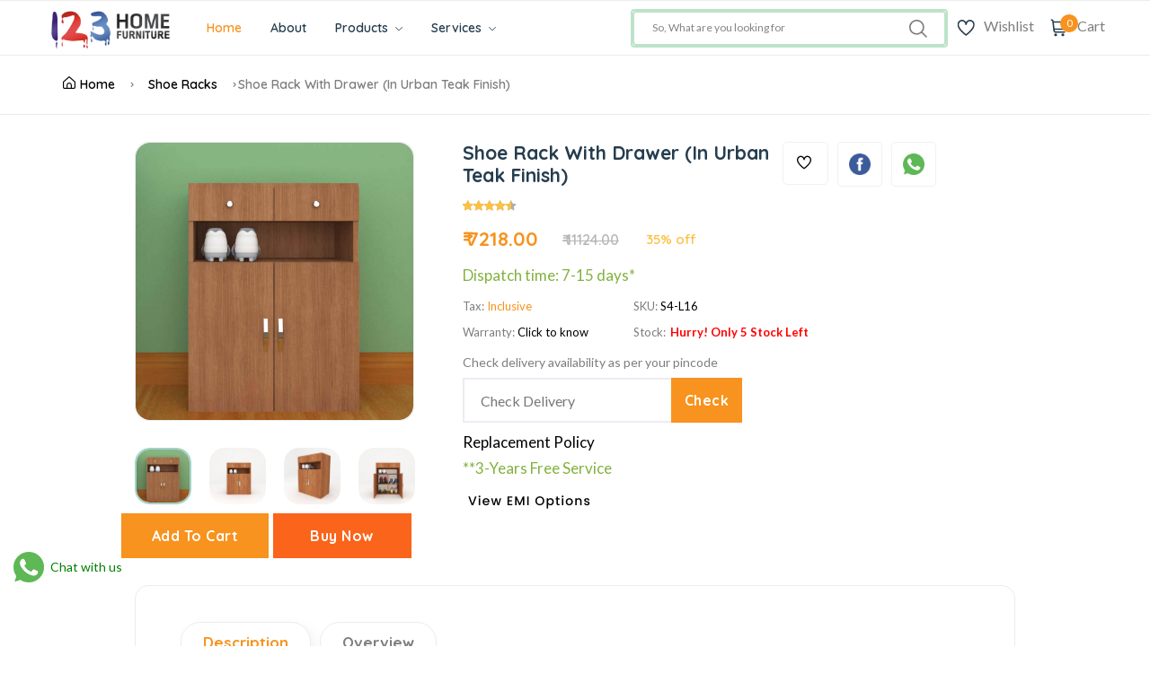

--- FILE ---
content_type: text/html; charset=utf-8
request_url: https://www.123homepaints.com/productoverview?ItemId=308
body_size: 145993
content:


<!DOCTYPE html PUBLIC "-//W3C//DTD XHTML 1.0 Transitional//EN" "http://www.w3.org/TR/xhtml1/DTD/xhtml1-transitional.dtd">


<html xmlns="http://www.w3.org/1999/xhtml">
<head><meta charset="utf-8" /><title>
	Shoe Rack With Drawer (In Urban Teak Finish)
</title><meta http-equiv="x-ua-compatible" content="ie=edge" /><meta name="description" /><meta name="viewport" content="width=device-width, initial-scale=1" /><meta property="og:title" /><meta property="og:type" /><meta property="og:url" /><meta property="og:image" /><meta name="google-site-verification" content="QrXy61brEOILmWxUYoNJSDiftKtoC-WKV7aw07XseKg" /><meta name="google-site-verification" content="_OyGTY-NW1PkQWbVif59YtzTMYdPt1X9xZCwkuplidg" />
    <!-- Favicon -->
    <link rel="shortcut icon" type="image/x-icon" href="123/assets/imgs/theme/logo.png" />

    <!-- Template CSS -->
    <link rel="stylesheet" href="123/assets/css/plugins/animate.min.css" /><link rel="stylesheet" href="123/assets/css/main.css?v=4.0" /><link href="css/font-awesome.min.css" rel="stylesheet" /><link href="MyCustom/PopUpStyle.css" rel="stylesheet" type="text/css" /><link href="MyCustom/AjaxStyling.css" rel="stylesheet" type="text/css" /><link href="MyCustom/Stylegrid.css" rel="stylesheet" type="text/css" />
    <script src="MyCustom/PopScript.js" type="text/javascript"></script>

    


    <!-- Google Tag Manager -->
    <script>    (function (w, d, s, l, i) {
        w[l] = w[l] || []; w[l].push({
            'gtm.start':
    new Date().getTime(), event: 'gtm.js'
        }); var f = d.getElementsByTagName(s)[0],
j = d.createElement(s), dl = l != 'dataLayer' ? '&l=' + l : ''; j.async = true; j.src =
'https://www.googletagmanager.com/gtm.js?id=' + i + dl; f.parentNode.insertBefore(j, f);
    })(window, document, 'script', 'dataLayer', 'GTM-NQQRNHT');</script>
    <!-- End Google Tag Manager -->
	
	<!-- Google tag (gtag.js) -->
<script async src="https://www.googletagmanager.com/gtag/js?id=G-NLEDNDXBHZ"></script>
<script>
  window.dataLayer = window.dataLayer || [];
  function gtag(){dataLayer.push(arguments);}
  gtag('js', new Date());

  gtag('config', 'G-NLEDNDXBHZ');
</script>


    <!-- Global site tag (gtag.js) - Google Ads: 728310525 -->
    <script async src="https://www.googletagmanager.com/gtag/js?id=AW-728310525"></script>
    <script>
        window.dataLayer = window.dataLayer || [];
        function gtag() { dataLayer.push(arguments); }
        gtag('js', new Date());

        gtag('config', 'AW-728310525');
    </script>

    <script type="text/javascript">
        adroll_adv_id = "SYLNSNAF5BBTTDHKCTEQQO";
        adroll_pix_id = "UB2DJGBZNVFZXAGQBXRURZ";
        adroll_version = "2.0";

        (function (w, d, e, o, a) {
            w.__adroll_loaded = true;
            w.adroll = w.adroll || [];
            w.adroll.f = ['setProperties', 'identify', 'track'];
            var roundtripUrl = "https://s.adroll.com/j/" + adroll_adv_id
                    + "/roundtrip.js";
            for (a = 0; a < w.adroll.f.length; a++) {
                w.adroll[w.adroll.f[a]] = w.adroll[w.adroll.f[a]] || (function (n) {
                    return function () {
                        w.adroll.push([n, arguments])
                    }
                })(w.adroll.f[a])
            }

            e = d.createElement('script');
            o = d.getElementsByTagName('script')[0];
            e.async = 1;
            e.src = roundtripUrl;
            o.parentNode.insertBefore(e, o);
        })(window, document);
        adroll.track("pageView");
    </script>

    <!-- Facebook Pixel Code -->
    <script>
        !function (f, b, e, v, n, t, s) {
            if (f.fbq) return; n = f.fbq = function () {
                n.callMethod ?
    n.callMethod.apply(n, arguments) : n.queue.push(arguments)
            };
            if (!f._fbq) f._fbq = n; n.push = n; n.loaded = !0; n.version = '2.0';
            n.queue = []; t = b.createElement(e); t.async = !0;
            t.src = v; s = b.getElementsByTagName(e)[0];
            s.parentNode.insertBefore(t, s)
        }(window, document, 'script',
    'https://connect.facebook.net/en_US/fbevents.js');
        fbq('init', '374935293077954');
        fbq('track', 'PageView');
    </script>
    <noscript>
        <img height="1" width="1" style="display: none"
            src="https://www.facebook.com/tr?id=374935293077954&ev=PageView&noscript=1" />
    </noscript>
    <!-- End Facebook Pixel Code -->
    
   
    
      
    <style type="text/css">
        a
        {
            color:#000000;
        }
        .product-item-name1
        {
            margin: 15px 0 5px;
            font-size: 20px;
            font-weight: bold;
        }
        
        input[type=number]::-webkit-inner-spin-button
        {
            opacity: 1 !important;
        }
        
        .cart-button .form-group
        {
            width: 40%;
        }
        @media only screen and (max-width: 420px)
        {
            .cart-button .form-group
            {
                width: 100%;
            }
            input[type=number]::-webkit-inner-spin-button
            {
                opacity: 1 !important;
            }
        }
        
        .layout-4.common-home #content .owl2-carousel {
            position: relative;
        }
        .thumb-vertical-outer {
            width: 100%;
            position: relative;
            float: left;
            margin-right: 15px;
        }
        .tab-pane .fade {
    display:none!important;
}
        .tab-pane .fade.in {
    display:block!important;
}
    </style>



    <style type="text/css">

        .footerfixedcheckout
        {
            position: fixed;
            bottom: 0px;
            height: 40px;
            border-top: 0px solid #ffffff;
            width: 90%;
            z-index: 999;
            background: transparent;
            color: #ffffff;
        }
        .footerfixedcheckout .buynow1
        {
            background: #941414;
            padding: 8px 5px;
            width: 100%;
            display: flex;
            color: #ffffff;
            horizontal-align: center;
            align-items: center;
        }
        
        .producttab .tabsslider.horizontal-tabs .nav-tabs li {
            margin-bottom: 0;
            display: flex;
            margin: 0 1px;
            float: left;
            width:auto;
        }
        
        /*@media only screen and (max-width: 420px)
        {.producttab .tabsslider.horizontal-tabs .nav-tabs li {
            margin-bottom: 0;
            display: flex;
            margin: 0 1px;
            float: left;
            width:49.99%;
            }
        }*/
        .producttab .tabsslider.horizontal-tabs .nav-tabs li a {
    background-color: #fff;
    float: left;
    display: block;
    font-size: 75%;
    color: #222;
     padding: 10px 10px;
    margin: 0;
    cursor: pointer;
    text-transform: uppercase;
    font-weight: 700;
    border-radius: 0;
    border: none;
    border: 1px solid #e8e8e8;
     border-radius: 0px;
    line-height: 75%;
    transition: all 0.2s ease-in-out 0s;
    -moz-transition: all 0.2s ease-in-out 0s;
    -webkit-transition: all 0.2s ease-in-out 0s;
}
.left-content-product .content-product-right .box-info-product .cart {
    float: left;
    margin-right: 0px;
}
        .pull-right {
            float:right;
        }
        .btncss {
            background:transparent!important;
            color:#000000!important;
        }
        .btncss:hover {
            background:transparent!important;
            color:#000000!important;
        }

        .share-btn{
    position: relative;
    border: none;
    background: #fff;
    color: #ff7d7d;
    border-radius: 50%;
    width: 60px;
    height: 60px;
    font-size: 30px;
    padding-top: 2.5px;
    padding-right: 3px;
    cursor: pointer;
    z-index: 2;
}

.share-options{
    position: absolute;
    bottom: 50%;
    left: 50%;
    width: auto;
    height: auto;
    transform-origin: bottom left;
    transform: scale(0);
    border-top-left-radius: 20px;
    border-bottom-right-radius: 20px;
    background: rgba(15, 15, 15, 0.5);
    color: #fff;
    padding: 20px;
    font-family: 'roboto';
    transition: .5s;
    transition-delay: .5s;
}

.share-options.active{
    transform: scale(1);
    transition-delay: 0s;
}

.title{
    opacity: 0;
    transition: .5s;
    transition-delay: 0s;
    font-size: 20px;
    text-transform: capitalize;
    border-bottom: 1px solid #fff;
    width: fit-content;
    padding: 0 20px 3px 0;
}

.social-media{
    opacity: 0;
    transition: .5s;
    transition-delay: 0s;
    width: 250px;
    height: 120px;
    display: flex;
    align-items: center;
    flex-wrap: wrap;
    margin: 10px 0;
}

.social-media-btn{
    border: none;
    width: 50px;
    height: 50px;
    border-radius: 50%;
    background: #000;
    color: #fff;
    line-height: 50px;
    font-size: 25px;
    cursor: pointer;
    margin: 0 5px;
    text-align: center;
}

.social-media-btn:nth-child(1){
    background: #FFA654;
}

.social-media-btn:nth-child(2){
    background: #25D366;
}

.social-media-btn:nth-child(3){
    background: #E4405F;
}

.social-media-btn:nth-child(4){
    background: #1DA1F2;
}

.social-media-btn:nth-child(5){
    background: #1877F2;
}

.social-media-btn:nth-child(6){
    background: #0A66C2;
}

.link-container{
    opacity: 0;
    transition: .5s;
    transition-delay: 0s;
    width: 100%;
    position: relative;
    height: 40px;
    display: flex;
    align-items: center;
    border-radius: 40px;
    background-color: #fff;
    overflow: hidden;
    padding: 0 10px;
}

.link{
    width: 80%;
    height: 100%;
    line-height: 40px;
    color: #000;
}

.copy-btn{
    position: absolute;
    right: 0;
    cursor: pointer;
    background: #000;
    color: #fff;
    border: none;
    height: 100%;
    width: 30%;
    text-transform: capitalize;
    font-size: 16px;
}

.share-options.active .title,
.share-options.active .social-media,
.share-options.active .link-container{
    opacity: 1;
    transition: .5s;
    transition-delay: .5s;
}
        .colorpink {
            
            color:hotpink;
            font-weight:800;
        }
            /*.colorpink i {
                background-color:hotpink;
            }*/

    </style>

    <!-- Global site tag (gtag.js) - Google Analytics -->
    <style type="text/css">
        .Star {
            background-image: url(ratingimg/Star.gif);
            height: 17px;
            width: 17px;
        }

        .WaitingStar {
            background-image: url(ratingimg/WaitingStar.gif);
            height: 17px;
            width: 17px;
        }

        .FilledStar {
            background-image: url(ratingimg/FilledStar.gif);
            height: 17px;
            width: 17px;
        }

        .mrauto {
            float: none;
            margin: auto;
        }

        .upper {
            text-transform: uppercase;
        }

        .capitalize {
            text-transform: capitalize;
        }

        .bg {
            /*background: url(bodybg.png) repeat center 0px;*/
            /*background-size: cover;*/
        }

        @media (min-width: 1200px) {
            .cpadd {
                padding: 0 120px;
            }
        }

        @media (min-width: 461px) {
            .cpadd {
                padding: 0 120px;
            }
        }

        @media (max-width: 460px) {
            .cpadd {
                padding: 0 10px;
            }
        }

        .modal-content {
            border-radius: 30px;
        }

        .popmsg {
            -webkit-transform: translate(0,120%)!important;
            -ms-transform: translate(0,120%)!important;
            -o-transform: translate(0,120%)!important;
            transform: translate(0,120%)!important;
        }

        .modal-footer {
            padding: 5px 10px;
            text-align: right;
            border-top: 1px solid #e5e5e5;
            align-items: center;
        }

        .modal-body {
            position: relative;
            padding: 10px 10px;
            text-align: center;
        }

        .modal-header {
            min-height: 16.43px;
            padding: 10px 10px;
            border-bottom: 1px solid #e5e5e5;
        }

        .modal-footer .btn {
            display: block;
            padding: 3px 12px;
            float: none;
            margin: auto;
        }

        .modal-footer .btn-primary {
            color: #090909;
            background-color: #ffffff;
            border-color: #cec7c7;
            border-radius: 15px;
        }

        .pop {
            -webkit-transform: translate(0,35%)!important;
            -ms-transform: translate(0,35%)!important;
            -o-transform: translate(0,35%)!important;
            transform: translate(0,35%)!important;
        }

        @media (max-width: 767px) {
            .pop {
                -webkit-transform: translate(0,25%)!important;
                -ms-transform: translate(0,25%)!important;
                -o-transform: translate(0,25%)!important;
                transform: translate(0,25%)!important;
            }
        }

        @media (min-width: 768px) and (max-width: 991px) {
        }

        .theme-modal#exampleModal .offer-content > div {
            width: 100%;
            padding: 20px;
        }

        @media (min-width: 1200px) {
            .smhide {
                display: none;
            }

            .smshow {
                display: block;
            }
        }

        @media (min-width: 461px) {
            .mdhide {
                display: none;
            }

            .mdshow {
                display: block;
            }
        }

        @media (max-width: 460px) {
            .xshide {
                display: none;
            }

            .xsshow {
                display: block;
            }
        }
    </style>

    <style type="text/css">
        .call-btn-offset {
            bottom: 120px;
            /*left: 20%;*/
            width: 100%;
            z-index: 9999 !important;
        }

        .wa-splmn-chat-btn-offset {
            bottom: 61px;
            left: 5px;
            z-index: 9999 !important;
        }

        .call-cta-text {
            color: red !important;
        }
    </style>
    <link href="wp.css" rel="stylesheet" type="text/css" />

    <style type="text/css">
        .wa-chat-btn-theme-cta-new {
            background: transparent;
            color: green;
        }

        .wa-chat-btn-container-size-big {
            font-size: 14px;
            padding: 10px 10px 10px 10px;
        }

        .wa-chat-btn-base-cta {
            text-decoration: none;
            cursor: pointer;
            -webkit-box-shadow: 0 0 5px 0 transparent;
            box-shadow: 0 0 5px 0 transparent;
            display: table;
            border-radius: 5px;
            -webkit-border-radius: 5px;
            -moz-border-radius: 5px;
            -ms-border-radius: 5px;
            -o-border-radius: 5px;
        }

        .wa-chat-btn-icon-cta-big {
            width: 34px;
        }

        .a {
            display: flex;
        }

        .checkbxlist {
            width: 100%;
        }

            .checkbxlist input[type=checkbox], .checkbxlist input[type=radio] {
                float: left;
                margin-left: 5px;
                height: 20px;
                width: 20px;
            }

            .checkbxlist label {
                float: left;
                line-height: 21px;
                margin: 0px;
                padding: 5px;
                font-weight: bold;
            }
    </style>


    <style type="text/css">
        .divbook {
            /*background-image:url('images/web/bookexpert.png');
        background-position:top;
        background-repeat:no-repeat;*/
            /*background-size:cover;*/
            padding: 5px 15px 0px;
            background-color: #ffeb3b;
        }

            .divbook input[type=checkbox], .divbook input[type=radio] {
                float: left;
                margin-left: 5px;
                height: 15px;
                width: 15px;
                margin-bottom: 10px;
            }

            .divbook label {
                float: left;
                line-height: 21px;
                margin: 0px;
                padding: 2px;
                font-weight: bold;
                display: block;
                padding-left: 5px;
            }

            .divbook .form-control {
                border: 1px solid #ffffff;
            }

        .grey-background {
            background-color: #f3f5f7;
        }

        input[type="date"] {
            position: relative;
            padding: 10px;
        }

            input[type="date"]::-webkit-calendar-picker-indicator {
                color: transparent;
                background: none;
                z-index: 1;
            }

            input[type="date"]:before {
                color: transparent;
                background: none;
                display: block;
                font-family: 'FontAwesome';
                content: '\f073';
                /* This is the calendar icon in FontAwesome */
                width: 15px;
                height: 20px;
                position: absolute;
                top: 5px;
                right: 6px;
                color: #999;
            }

        footer {
            background-color: #f3f5f7;
        }

        @media (max-width: 667px) {
            .col-xs-6 {
                width: 50%;
                float: left;
            }
            .col-xs-4 {
                width: 33.33%;
                float: left;
            }
            .col-xs-3 {
                width: 25%;
                float: left;
            }

            .col-xs-2 {
                width: 20%;
                float: left;
            }
        }

        .w4060 {
            width: 40%;
        }

        @media (max-width:500px) {
            .w4060 {
                width: 65%;
            }
        }

        .modal.fade .modal-dialog {
            transition: transform .3s ease-out;
            transform: translate(0,25%);
        }

        .form-group input {
            height: 44px;
        }

        .cart-totals {
            border-radius: 15px;
            -webkit-box-shadow: 5px 5px 15px rgb(0 0 0 / 5%);
            box-shadow: 5px 5px 15px rgb(0 0 0 / 5%);
            padding: 15px 10px;
        }

        .btnsm {
            padding: 6px 20px;
            margin-top: 10px;
            margin-right: 5%;
        }

        .card {
            border: 1px solid #ffffff;
        }

        .container {
            padding: 0px 50px;
            width: 100%;
            max-width: 100%;
        }

        @media (max-width: 667px) {
            .container {
                padding: 0px 10px;
                width: 100%;
                max-width: 100%;
            }
        }

        .no-border tr {
            border: 0px;
        }
        
        .product-cart-wrap .product-content-wrap .product-category span {
            color: #adadad;
            font-size: 12px;
        }
        .text-danger {
    color: #e04c4b !important;
}
    </style>

    <link href="123/assets/jquery-ui.css" rel="stylesheet" />
    <style type="text/css">
        .ui-corner-all {
            z-index: 99999;
        }
    </style>
    <link rel="manifest" href="manifest.json" /><meta name="mobile-web-app-capable" content="yes" /><meta name="apple-mobile-web-app-capable" content="yes" /><meta name="apple-mobile-web-app-status-bar-style" content="black" /><meta name="apple-mobile-web-app-title" content="123" /><link rel="apple-touch-icon" href="123/icons/apple-icon-57x57.png" sizes="57x57" /><link rel="apple-touch-icon" href="123/icons/apple-icon-60x60.png" sizes="60x60" /><link rel="apple-touch-icon" href="123/icons/apple-icon-72x72.png" sizes="72x72" /><link rel="apple-touch-icon" href="123/icons/apple-icon-76x76.png" sizes="76x76" /><link rel="apple-touch-icon" href="123/icons/apple-icon-114x114.png" sizes="114x114" /><link rel="apple-touch-icon" href="123/icons/apple-icon-120x120.png" sizes="120x120" /><link rel="apple-touch-icon" href="123/icons/apple-icon-144x144.png" sizes="144x144" /><link rel="apple-touch-icon" href="123/icons/apple-icon-152x152.png" sizes="152x152" /><link rel="apple-touch-icon" href="123/icons/apple-icon-180x180.png" sizes="180x180" /><meta name="msapplication-TileImage" content="123/icons/app-icon-144x144.png" /><meta name="msapplication-TileColor" content="#fff" /><meta name="theme-color" content="#F4D03F" /><meta name="keyword" /><meta name="description" /></head>
<body>
    <form method="post" action="./productoverview?ItemId=308" onsubmit="javascript:return WebForm_OnSubmit();" id="frommain">
<div class="aspNetHidden">
<input type="hidden" name="__EVENTTARGET" id="__EVENTTARGET" value="" />
<input type="hidden" name="__EVENTARGUMENT" id="__EVENTARGUMENT" value="" />
<input type="hidden" name="__VIEWSTATE" id="__VIEWSTATE" value="/[base64]/[base64]/[base64]/[base64]/[base64]/[base64]/Q0lkPTEwMjgmTUlkPTEwMTAYSSBTaGFwZSAtIDUgZmVldCA2IGluY2guZAIED2QWAmYPFQIfUHJvZHVjdHMuYXNweD9DSWQ9MTAyOSZNSWQ9MTAxMBFJIFNoYXBlIC0gNiBmZWV0IGQCBQ9kFgJmDxUCH1Byb2R1Y3RzLmFzcHg/[base64]/[base64]/Q0lkPTEwMTImTUlkPTMQNSBEb29yIFdhcmRyb2Jlc2QCBA9kFgJmDxUCHFByb2R1Y3RzLmFzcHg/[base64]/Q0lkPTE3Jk1JZD01ClNob2UgUmFja3NkAgMPZBYGAgEPDxYCHwEFATZkZAICDxUCFFByb2R1Y3RzLmFzcHg/TUlkPTYgDkRyZXNzaW5nIFVuaXRzZAIDDxYCHwACARYCZg9kFgJmDxUCGlByb2R1Y3RzLmFzcHg/[base64]/[base64]/[base64]/[base64]////[base64]/SXRlbUlkPTE3MjkgNlByb2R1Y3RJbWFnZXMvNGYzNmIzOTYtM2E1Ni00MjIxLTg3OTItZjY2NTVmOTg1MzNjLmpwZyRPcGVuIFNob2UgUmFjayAoSW4gRW5nbGlzaCBPYWsgRGFyaykhcHJvZHVjdG92ZXJ2aWV3LmFzcHg/[base64]/SXRlbUlkPTE3MjIgMVNob2UgQ2FiaW5ldCB3aXRoIG9wZW4gc2hlbGYgSW4gRW5nbGlzaCBPYWsgTGlnaHQHOTU0Ni4wMGQCAQ9kFgJmDxUBCDE2Njg2LjAwZAIDD2QWBGYPFQYhcHJvZHVjdG92ZXJ2aWV3LmFzcHg/[base64]" />
</div>

<script type="text/javascript">
//<![CDATA[
var theForm = document.forms['frommain'];
if (!theForm) {
    theForm = document.frommain;
}
function __doPostBack(eventTarget, eventArgument) {
    if (!theForm.onsubmit || (theForm.onsubmit() != false)) {
        theForm.__EVENTTARGET.value = eventTarget;
        theForm.__EVENTARGUMENT.value = eventArgument;
        theForm.submit();
    }
}
//]]>
</script>


<script src="https://ajax.aspnetcdn.com/ajax/4.6/1/WebForms.js" type="text/javascript"></script>
<script type="text/javascript">
//<![CDATA[
window.WebForm_PostBackOptions||document.write('<script type="text/javascript" src="/WebResource.axd?d=fuDa9SCQdzWz_igxH7oyWF-CDC0prhoANAbuUpX7FfAeokjytl3l2-lsFXqvjyiz3FXRuZD-Z-iCP8ypZY8_KH4olu41&amp;t=637811443220000000"><\/script>');//]]>
</script>



<script src="https://ajax.aspnetcdn.com/ajax/4.6/1/WebUIValidation.js" type="text/javascript"></script>
<script src="/ScriptResource.axd?d=jMOXVUWJA4jdPK-r58nxke8G7D7SZ2IvVM_fWRazBRP94dpd6Nn86u3RwjVeOQv0x7GIrsG209dPb6Bc8Ky86kEbOiovP4JR2IH7ITNwo4TdtN06xkw8eWm5mk_M4qLoUH7yVA2&amp;t=397b6a7" type="text/javascript"></script>
<script type="text/javascript">
//<![CDATA[
(window.Sys && Sys._Application && Sys.Observer)||document.write('<script type="text/javascript" src="/ScriptResource.axd?d=jMOXVUWJA4jdPK-r58nxke8G7D7SZ2IvVM_fWRazBRP94dpd6Nn86u3RwjVeOQv0x7GIrsG209dPb6Bc8Ky86kEbOiovP4JR2IH7ITNwo4TdtN06xkw8eWm5mk_M4qLoUH7yVA2&t=397b6a7"><\/script>');//]]>
</script>

<script type="text/javascript">
//<![CDATA[
if (typeof(Sys) === 'undefined') throw new Error('ASP.NET Ajax client-side framework failed to load.');
//]]>
</script>

<script src="/ScriptResource.axd?d=s7H8ags6cOzalvEUcFhxZd8dNxm4QDtZgdfD5fNNBpOhVevB3E7v7Kox_kJminRAlGnkMc6NTQfOxeURe8P7FJvRiOpl2At62Ges2rhOscmBWNogLbJ9J_8h6Wq7wBImSvi-afRJ2ch5QOiYi6yb7NDfqT41&amp;t=397b6a7" type="text/javascript"></script>
<script type="text/javascript">
//<![CDATA[
(window.Sys && Sys.WebForms)||document.write('<script type="text/javascript" src="/ScriptResource.axd?d=s7H8ags6cOzalvEUcFhxZd8dNxm4QDtZgdfD5fNNBpOhVevB3E7v7Kox_kJminRAlGnkMc6NTQfOxeURe8P7FJvRiOpl2At62Ges2rhOscmBWNogLbJ9J_8h6Wq7wBImSvi-afRJ2ch5QOiYi6yb7NDfqT41&t=397b6a7"><\/script>');//]]>
</script>

<script src="/ScriptResource.axd?d=3yYpvOsPQyR0pv1OQn0_UYdTqS04zBKsdC54K75DYS8mGMbr_8rEFw0wesgCTXHmV0aPVU7IBmrXOWo8R4qVWPangrZ-Oj-JOdHVR8xE94EUWlvFcA7gmnGkq-6NZw2uM2MKiQ2&amp;t=397b6a7" type="text/javascript"></script>
<script src="/ScriptResource.axd?d=gFNoTX7-_6673z_Fa7a5YfXSLfwzd4xd7g5tjFOqLdJUzjrdz7Z0CkUkYKKV8XUYV1rnXJmykn5z0m3FwDzvqiDG-ds0VqOp54yI7t3mZ9HfV6O3jdoFdRUKktU5pBE266B0YpViqCMwi6RWRtHs1j7eRLI1&amp;t=397b6a7" type="text/javascript"></script>
<script src="/ScriptResource.axd?d=nE-5eulP7lBS_sx0h8N98rft3DZFH0QdrkS20DBqq3WZs2Zkv94pLHwxk8v8PVJarOHfitqJEb1-Dsy8xQhpzQFSVjvZXhPbJLepLJviN6q5cGfMyPX43O2gnSEGLcLkGIatN6BXx_R31ajikQhdcyWtRqzEgZYR6DRTsgwVWo_PfY4I0&amp;t=397b6a7" type="text/javascript"></script>
<script src="/ScriptResource.axd?d=yXdceklbo59gjwNWPK_fEWHPiwbsFR6nlNyvMKPb7M4IBKyj6yvnxOtvnZR-hrvTgpKbsSfaQBluzPbvEzc1Pvtc1iJlEyH59qYEpZxxLb_eiJ9kwRAWKQi3nxjx-cwH9q4LV0Lu0JNnGNgaswQTeVQrBos1&amp;t=397b6a7" type="text/javascript"></script>
<script src="/ScriptResource.axd?d=wxG2mQo6H9NFs-tOW24qRan3cPMSH1v_YbRc-M5pvmOWk0Xa33EddcSVNSlaNFmr2VY-drwsbKenYzWQYsP65EtWyM_GitA3eJV7DxXHYHCvQB-UHwIhSrnc0XjRntnern8nfx0hqP9lVQsuHKVxJJqIGig1&amp;t=397b6a7" type="text/javascript"></script>
<script src="/ScriptResource.axd?d=a8qyLPJ_BK5tH66ava4TnpocImDwWMIHSnE1N0fMgCxQIOPrwfHMfNw-oGO4Rj05jBPZ8L96BGl8SZk32IKSdZJ9sZ4-dKmgqxwqYwcPrr5pwFlIczLQ0ElGOr499Novf6XYCrjh1_A1sf1kjb0mwflvjbs1&amp;t=397b6a7" type="text/javascript"></script>
<script src="/ScriptResource.axd?d=smngdruK5HVIAAWJpTAh7Sqa6dWkQ3SJNSOCjDndfwnuRG1QWrYw_cyjzEil4d0HvQpag32Guytf1JetVRSRh6DrvNcsrrxY21ScrUtt77FyMMy13sCqfAVZNAqR44nf2iEXYNyBnCM68K1-dpW2oHVt4YY1&amp;t=397b6a7" type="text/javascript"></script>
<script src="/ScriptResource.axd?d=HKJGVX6DjC1Bpl_KFJDSK2bc4Qbd34dyRcCOq8iSqX1DwH_RFO7hgEjTrzIxyvpg6fukMYoREEAcIcYRYMJdy5ZuigbOlxmEKWbxFV2ysN0RostKDBdT3Xhxhw334BHDUTov6SoqR728OlEXwgAbsOpisPthbXpWPts7JWV3bCV_kQL10&amp;t=397b6a7" type="text/javascript"></script>
<script src="/ScriptResource.axd?d=aERyGtgYd6DWlnvCxAgoDKrrBLfOQC5P39CSq8BGCDztnFJU6PqMZZ6beNpUrxGOZV23gn-K11iYxjx4G7Gn1cUVcO2quViKw25CKgMwwlUfY52CReC1kyafaF-bNr4QPWKWLi0Negkg4VTQQs4YsR6FEei_yoPVV6Py9p6wH0fQoELZ0&amp;t=397b6a7" type="text/javascript"></script>
<script src="/ScriptResource.axd?d=EU6NqS9RgJwD4q_myikftIKk8isdEZLVVS_l7nw0t4Y5ODwLIejkbib-BqdJ0wbxan2uGtMpH0BYwjxH2fkvS0vZuAh1HzMjlx0mocNSHragV0cYkjDo2OASSusdM1tNMZ2OBMKw_FG-_P2i8Jp8k8CkmJQ1&amp;t=397b6a7" type="text/javascript"></script>
<script src="/ScriptResource.axd?d=v6r1FZFmjbfNZAuxZ5EOHw5C00-SsVkH0jM8krkq7uzsxgOfT_GYRlGrLTuXTvg7-06H0Xz8p6Ovb7m_7p7-hXRMyI064KTbo7eFZap_0PQOrBZkPS1JPlez9WVqstZBVajpjCLGjuEXMQFYP_z5vHEyfv01&amp;t=397b6a7" type="text/javascript"></script>
<script src="/ScriptResource.axd?d=LTGlQk99hH1qUvF8TLymkXXdklKSQAvt4QtdtXOChlqweHCUrITFvLkkKuzpaSnqz2YZ2FYcvffWOHoWybUw6qAdMOLRz4R8-2YaGStNt0ZLjN32ipJN5EXggQd4hBDfh_7kFeiSKLjGQlZaDW5PjMaMb9Y1&amp;t=397b6a7" type="text/javascript"></script>
<script src="/ScriptResource.axd?d=PzcKjK6hnby_MEvJG8quZYchpo88EDTCo9dFeI3pqdan54TIE1TEO4OIDu8REOEDcRniK5vCWCmZO-UWlTBF9uK_StlbrayD6ZQt5CvLvCCA5anTR_dR1PubHoHaDLgOL7nr-EGzEb9uvDA0etM8fRdEhyc1&amp;t=397b6a7" type="text/javascript"></script>
<script src="search.asmx/jsdebug" type="text/javascript"></script>
<script src="getrange.asmx/jsdebug" type="text/javascript"></script>
<script type="text/javascript">
//<![CDATA[
function WebForm_OnSubmit() {
if (typeof(ValidatorOnSubmit) == "function" && ValidatorOnSubmit() == false) return false;
return true;
}
//]]>
</script>

<div class="aspNetHidden">

	<input type="hidden" name="__VIEWSTATEGENERATOR" id="__VIEWSTATEGENERATOR" value="64C70A82" />
	<input type="hidden" name="__SCROLLPOSITIONX" id="__SCROLLPOSITIONX" value="0" />
	<input type="hidden" name="__SCROLLPOSITIONY" id="__SCROLLPOSITIONY" value="0" />
	<input type="hidden" name="__EVENTVALIDATION" id="__EVENTVALIDATION" value="/wEdACDlo1x7XnEmPfEhelbwVosPfAUiX0AcvKidf2+5bznv8CI5yFjLbNXqqCWhzVDPdDP91t0z1jif9MGKAsIYVaBkrU0tz7fO0vPV+FsHUTwHiXbHqZbXBAZNsabnzrN0LyjnLVW3R7h/vGrmhQ0mnamb2kJ/rNmAQfa8umE9NjpZhOmFfYpV5wGfl74x0OvqLCaQNvWpaQyunOrGJhu9Lp3ihTr6SLIBybZDu5yihxVZnBzDwWS/RkRhroCbDokEIPtCd74gQTKLivKyqybC1TVOLNCpjOhknHIr67WhuLBpXBQ10ihNqS2mTFGOop7T+Hlbd0tFIEYBcR9oqtoaaHvb1hgaB9/H29T7viM4+HjuKWmnGeuHvSRWrONSe95xtDPJAnZNSAf0KSuFrCrFHtEuimQcJXbRsnghlR0HpjRuFrXWE2dxgpMoKT2feaKbA9u7+x4lHam0fDN6it8Tue4BFGXs93B3HZprao4I2u1msgsNVjBhw/D5rnlx/y+5kslQCnTQzvn24SPFkcG1b+rvfzeV1XMLKYCY7jbc3pjUnNu93EfpsJ5FH3Zl/e83TylS7KhPBG2bLs8CfzGwy7mL9WNedCvkyGz+vkLTh7eDbKR2BLUZF7ANBLNOtp75Vu8AqfHpWVDnO6USMm+o8HlmuAZ9Jc5Q9Kr/nMOEjRgQHwFbEPZAf5W9hlnCOvGI1G50upxi" />
</div>

        <script type="text/javascript">
//<![CDATA[
Sys.WebForms.PageRequestManager._initialize('ctl00$scrmngr', 'frommain', [], [], [], 90, 'ctl00');
//]]>
</script>


        <header class="header-area header-style-1 header-height-2">
            <div class="header-bottom header-bottom-bg-color sticky-bar">
                <div class="container">
                    <div class="header-wrap header-space-between position-relative">
                        <div class="logo logo-width-1 d-block">
                            <a href="index.aspx">
                                <img src="123/assets/imgs/theme/logo.png" alt="logo" />
                            </a>
                        </div>
                        <div class="header-nav d-none d-lg-flex" style="margin-left:-70px">
                            <div class="main-menu main-menu-padding-1 main-menu-lh-2 d-none d-lg-block font-heading">
                                <nav>
                                    <ul>
                                        <li><a class="active" href="Index.aspx">Home</a></li>
                                        <li>
                                            <a href="about.aspx">About</a>
                                        </li>
                                        <li class="position-static">
                                            <a href="#">Products <i class="fi-rs-angle-down"></i></a>
                                            <ul class="mega-menu">
                                                
                                        
                                             
                                                <li class="sub-mega-menu sub-mega-menu-width-22">
                                                    <a class="menu-title" href='Products.aspx?MId=2 '>Sofas</a>
                                                    <ul>
                                                        
                                                    
                                                        <li><a href='Products.aspx?CId=12&MId=2'>3 Seater Sofas</a>      
                                                            </li>
                                                    
                                                    </ul>
                                                </li>
                                            

                                            
                                             
                                                <li class="sub-mega-menu sub-mega-menu-width-22">
                                                    <a class="menu-title" href='Products.aspx?MId=3 '>Wardrobes</a>
                                                    <ul>
                                                        
                                                    
                                                        <li><a href='Products.aspx?CId=13&MId=3'>2 Door Wardrobes</a>      
                                                            </li>
                                                    
                                                        <li><a href='Products.aspx?CId=14&MId=3'>3 Door Wardrobes</a>      
                                                            </li>
                                                    
                                                        <li><a href='Products.aspx?CId=15&MId=3'>4 Door Wardrobes</a>      
                                                            </li>
                                                    
                                                        <li><a href='Products.aspx?CId=1012&MId=3'>5 Door Wardrobes</a>      
                                                            </li>
                                                    
                                                        <li><a href='Products.aspx?CId=1014&MId=3'>2 Door Sliding Wardrobes</a>      
                                                            </li>
                                                    
                                                        <li><a href='Products.aspx?CId=1023&MId=3'>1 Door Wardrobes</a>      
                                                            </li>
                                                    
                                                    </ul>
                                                </li>
                                            

                                            
                                             
                                                <li class="sub-mega-menu sub-mega-menu-width-22">
                                                    <a class="menu-title" href='Products.aspx?MId=5 '>Shoe Racks</a>
                                                    <ul>
                                                        
                                                    
                                                        <li><a href='Products.aspx?CId=17&MId=5'>Shoe Racks</a>      
                                                            </li>
                                                    
                                                    </ul>
                                                </li>
                                            

                                            
                                             
                                                <li class="sub-mega-menu sub-mega-menu-width-22">
                                                    <a class="menu-title" href='Products.aspx?MId=6 '>Dressing Units</a>
                                                    <ul>
                                                        
                                                    
                                                        <li><a href='Products.aspx?CId=18&MId=6'>Dressing Units</a>      
                                                            </li>
                                                    
                                                    </ul>
                                                </li>
                                            

                                            
                                             
                                                <li class="sub-mega-menu sub-mega-menu-width-22">
                                                    <a class="menu-title" href='Products.aspx?MId=7 '>Study Tables</a>
                                                    <ul>
                                                        
                                                    
                                                        <li><a href='Products.aspx?CId=19&MId=7'>Study Tables</a>      
                                                            </li>
                                                    
                                                    </ul>
                                                </li>
                                            

                                            
                                             
                                                <li class="sub-mega-menu sub-mega-menu-width-22">
                                                    <a class="menu-title" href='Products.aspx?MId=1007 '>Bookshelves</a>
                                                    <ul>
                                                        
                                                    
                                                        <li><a href='Products.aspx?CId=1011&MId=1007'>Bookshelves</a>      
                                                            </li>
                                                    
                                                    </ul>
                                                </li>
                                            

                                            
                                             
                                                <li class="sub-mega-menu sub-mega-menu-width-22">
                                                    <a class="menu-title" href='Products.aspx?MId=1010 '>Modular Kitchen</a>
                                                    <ul>
                                                        
                                                    
                                                        <li><a href='Products.aspx?CId=1024&MId=1010'>Modular Kitchen</a>      
                                                            </li>
                                                    
                                                        <li><a href='Products.aspx?CId=1025&MId=1010'>I Shape - 4 feet 6 inch.</a>      
                                                            </li>
                                                    
                                                        <li><a href='Products.aspx?CId=1027&MId=1010'>I Shape - 3 feet 6 inch.</a>      
                                                            </li>
                                                    
                                                        <li><a href='Products.aspx?CId=1028&MId=1010'>I Shape - 5 feet 6 inch.</a>      
                                                            </li>
                                                    
                                                        <li><a href='Products.aspx?CId=1029&MId=1010'>I Shape - 6 feet </a>      
                                                            </li>
                                                    
                                                        <li><a href='Products.aspx?CId=1030&MId=1010'>L Shape - 6feet 4 inch +4 feet 10 inch</a>      
                                                            </li>
                                                    
                                                        <li><a href='Products.aspx?CId=1031&MId=1010'>L Shape - 6 feet 4inch+ 5 feet 10 inch</a>      
                                                            </li>
                                                    
                                                        <li><a href='Products.aspx?CId=1032&MId=1010'>L Shape - 6 feet 4 inch+ 5 Feet 10+ Loft</a>      
                                                            </li>
                                                    
                                                        <li><a href='Products.aspx?CId=1033&MId=1010'>I Shape - 7 Feet 4 Inch + 4 Feet 10 Inch</a>      
                                                            </li>
                                                    
                                                    </ul>
                                                </li>
                                            

                                            
                                            </ul>
                                        </li>
                                        
                                        <li>
                                            <a href="#">Services <i class="fi-rs-angle-down"></i></a>
                                            <ul class="sub-menu">
                                                <li><a href="interior-painting.aspx">Home Painting</a></li>
                                                <li><a href="modular-kitchen.aspx">Modular Kitchen</a></li>
                                                <li><a href="interior-designing.aspx">Interior Designing</a></li>
                                                <li><a href="false-ceiling.aspx">False Ceiling</a></li>												
                                            </ul>
                                        </li>
                                        

                                    </ul>
                                </nav>
                            </div>
                        </div>

                        <div class="header-right d-none d-lg-block">
                            <div class="search-style-2">
                                <div>
                                    
                                    <div role="search" method="get" >   
                                    <input type="search" class="search-field" placeholder="So, What are you looking for" value="" id="searchresult" title="Search">
									
                                    </div>
                                </div>
                            </div>

                        </div>
                        <div class="header-action-right">
                                <div class="header-action-2">
                                    <div class="search-location" style="display:none">
                                        <div action="#">
                                            <select class="select-active">
                                                <option>Your Location</option>
                                                <option>West Bengal</option>
                                            </select>
                                        </div>
                                    </div>
                                    
                                    <div class="header-action-icon-2">
                                        <a href="MyWishlist.aspx">
                                            <img class="svgInject" alt="" src="123/assets/imgs/theme/icons/icon-heart.svg" />
                                           
                                        </a>
                                        <a href="MyWishlist.aspx"><span class="lable">Wishlist</span></a>
                                    </div>
                                    <div class="header-action-icon-2">
                                        <a class="mini-cart-icon" href="cart.aspx">
                                            <img alt="" src="123/assets/imgs/theme/icons/icon-cart.svg" />
                                            <span id="lblCartQnty" class="pro-count blue">0</span>
                                        </a>
                                        <a href="cart.aspx"><span class="lable">Cart</span></a>
                                        
                                    </div>
                                    
                                </div>
                        </div>
                        <div class="header-action-icon-2 d-block d-lg-none">
                            <div class="burger-icon burger-icon-white">
                                <span class="burger-icon-top"></span>
                                <span class="burger-icon-mid"></span>
                                <span class="burger-icon-bottom"></span>
                            </div>
                        </div>
                        <div class="header-action-right d-block d-lg-none">
                            <div class="header-action-2">
                                <div class="header-action-icon-2">
                                    <a href="MyWishlist.aspx">
                                        <img alt="" src="123/assets/imgs/theme/icons/icon-heart.svg" />
                                        
                                    </a>
                                </div>
                                <div class="header-action-icon-2">
                                    <a class="mini-cart-icon" href="cart.aspx">
                                        <img alt="" src="123/assets/imgs/theme/icons/icon-cart.svg" />
                                        <span id="lblCartQnty1" class="pro-count white">0</span>
                                    </a>
                                    
                                </div>
                            </div>
                        </div>
                    </div>
                </div>
            </div>
            
            <div class="header-right d-block d-lg-none">
                <div class="search-style-2">
                    <div>
                        <div role="search" method="get" class="search-form">   
                        <input type="search" class="search-field" placeholder="So, What are you looking for" value="" id="searchresultm" title="Search">
                        </div>
                    </div>
                </div>
            </div>

        </header>
        <div class="mobile-header-active mobile-header-wrapper-style">
            <div class="mobile-header-wrapper-inner">
                <div class="mobile-header-top">
                    <div class="mobile-header-logo">
                        <a href="index.aspx">
                            <img src="123/assets/imgs/theme/logo.png" alt="logo" /></a>
                    </div>
                    <div class="mobile-menu-close close-style-wrap close-style-position-inherit">
                        <button class="close-style search-close">
                            <i class="icon-top"></i>
                            <i class="icon-bottom"></i>
                        </button>
                    </div>
                </div>
                <div class="mobile-header-content-area">
                    
                    <div class="mobile-menu-wrap mobile-header-border">
                        <!-- mobile menu start -->
                        <nav>
                            <ul class="mobile-menu font-heading">
                                <li><a href="index.aspx">Home</a></li>

                                <li class="menu-item-has-children">
                                    <a href="#">Products</a>
                                    <ul class="dropdown">
                                        
                                        
                                        <li class="menu-item-has-children">
                                            
                                            
                                             <a href='Products.aspx?MId=2 '>Sofas</a>
                                            <ul class="dropdown">
                                              
                                                
                                                    <li><a href='Products.aspx?CId=12&MId=2'>3 Seater Sofas</a>      
                                                        </li>
                                                

                                            </ul>
                                        </li>
                                          
                                        <li class="menu-item-has-children">
                                            
                                            
                                             <a href='Products.aspx?MId=3 '>Wardrobes</a>
                                            <ul class="dropdown">
                                              
                                                
                                                    <li><a href='Products.aspx?CId=13&MId=3'>2 Door Wardrobes</a>      
                                                        </li>
                                                
                                                    <li><a href='Products.aspx?CId=14&MId=3'>3 Door Wardrobes</a>      
                                                        </li>
                                                
                                                    <li><a href='Products.aspx?CId=15&MId=3'>4 Door Wardrobes</a>      
                                                        </li>
                                                
                                                    <li><a href='Products.aspx?CId=1012&MId=3'>5 Door Wardrobes</a>      
                                                        </li>
                                                
                                                    <li><a href='Products.aspx?CId=1014&MId=3'>2 Door Sliding Wardrobes</a>      
                                                        </li>
                                                
                                                    <li><a href='Products.aspx?CId=1023&MId=3'>1 Door Wardrobes</a>      
                                                        </li>
                                                

                                            </ul>
                                        </li>
                                          
                                        <li class="menu-item-has-children">
                                            
                                            
                                             <a href='Products.aspx?MId=5 '>Shoe Racks</a>
                                            <ul class="dropdown">
                                              
                                                
                                                    <li><a href='Products.aspx?CId=17&MId=5'>Shoe Racks</a>      
                                                        </li>
                                                

                                            </ul>
                                        </li>
                                          
                                        <li class="menu-item-has-children">
                                            
                                            
                                             <a href='Products.aspx?MId=6 '>Dressing Units</a>
                                            <ul class="dropdown">
                                              
                                                
                                                    <li><a href='Products.aspx?CId=18&MId=6'>Dressing Units</a>      
                                                        </li>
                                                

                                            </ul>
                                        </li>
                                          
                                        <li class="menu-item-has-children">
                                            
                                            
                                             <a href='Products.aspx?MId=7 '>Study Tables</a>
                                            <ul class="dropdown">
                                              
                                                
                                                    <li><a href='Products.aspx?CId=19&MId=7'>Study Tables</a>      
                                                        </li>
                                                

                                            </ul>
                                        </li>
                                          
                                        <li class="menu-item-has-children">
                                            
                                            
                                             <a href='Products.aspx?MId=1007 '>Bookshelves</a>
                                            <ul class="dropdown">
                                              
                                                
                                                    <li><a href='Products.aspx?CId=1011&MId=1007'>Bookshelves</a>      
                                                        </li>
                                                

                                            </ul>
                                        </li>
                                          
                                        <li class="menu-item-has-children">
                                            
                                            
                                             <a href='Products.aspx?MId=1010 '>Modular Kitchen</a>
                                            <ul class="dropdown">
                                              
                                                
                                                    <li><a href='Products.aspx?CId=1024&MId=1010'>Modular Kitchen</a>      
                                                        </li>
                                                
                                                    <li><a href='Products.aspx?CId=1025&MId=1010'>I Shape - 4 feet 6 inch.</a>      
                                                        </li>
                                                
                                                    <li><a href='Products.aspx?CId=1027&MId=1010'>I Shape - 3 feet 6 inch.</a>      
                                                        </li>
                                                
                                                    <li><a href='Products.aspx?CId=1028&MId=1010'>I Shape - 5 feet 6 inch.</a>      
                                                        </li>
                                                
                                                    <li><a href='Products.aspx?CId=1029&MId=1010'>I Shape - 6 feet </a>      
                                                        </li>
                                                
                                                    <li><a href='Products.aspx?CId=1030&MId=1010'>L Shape - 6feet 4 inch +4 feet 10 inch</a>      
                                                        </li>
                                                
                                                    <li><a href='Products.aspx?CId=1031&MId=1010'>L Shape - 6 feet 4inch+ 5 feet 10 inch</a>      
                                                        </li>
                                                
                                                    <li><a href='Products.aspx?CId=1032&MId=1010'>L Shape - 6 feet 4 inch+ 5 Feet 10+ Loft</a>      
                                                        </li>
                                                
                                                    <li><a href='Products.aspx?CId=1033&MId=1010'>I Shape - 7 Feet 4 Inch + 4 Feet 10 Inch</a>      
                                                        </li>
                                                

                                            </ul>
                                        </li>
                                          
                                    </ul>
                                </li>
                                <li class="menu-item-has-children">
                                    <a href="#">Services</a>
                                    <ul class="dropdown">
                                        <li><a href="interior-painting.aspx">Home Painting</a></li>
                                        <li><a href="modular-kitchen.aspx">Modular Kitchen</a></li>
                                        <li><a href="interior-designing.aspx">Interior Designing</a></li>
                                        <li><a href="false-ceiling.aspx">False Ceiling</a></li>										
                                    </ul>
                                </li>
                                
                            </ul>
                        </nav>
                        <!-- mobile menu end -->
                    </div>
                    <div class="mobile-header-info-wrap">
                        
                        <div class="single-mobile-header-info">
                            <a href="Login.aspx" id="lgin"><i class="fi-rs-user"></i>Log In</a>
                            
                        </div>
                        
                    </div>
                    <div class="mobile-social-icon mb-50">
                        <h6 class="mb-15">Follow Us</h6>
                        <a href="https://www.facebook.com/123homepaints/">
                            <img src="123/assets/imgs/theme/icons/icon-facebook-white.svg" alt="" /></a>
                        <a href="https://twitter.com/homepainting123">
                            <img src="123/assets/imgs/theme/icons/icon-twitter-white.svg" alt="" /></a>
                        <a href="https://www.instagram.com/123homepaint/">
                            <img src="123/assets/imgs/theme/icons/icon-instagram-white.svg" alt="" /></a>
                        <a href="https://www.linkedin.com/company/123-home-paints-private-limited/">
                            <img src="123/assets/imgs/theme/icons/icon-linkedin.svg" alt="" /></a>
                        <a href="https://www.youtube.com/channel/UC-G7ALWmsNTgauf9VdPYSHA">
                            <img src="123/assets/imgs/theme/icons/icon-youtube-white.svg" alt="" /></a>
                    </div>
                    <div class="site-copyright">Copyright 2022 Â© 123Homepaints. All rights reserved.</div>
                </div>
            </div>
        </div>
        <!--End header-->
        <main class="main">



            <div class="page-header breadcrumb-wrap">
                <div class="container">
                    <div class="breadcrumb">
                        <a href="index.aspx"><i class="fi-rs-home mr-5"></i>Home</a>
                        <span></span> <a href="#" id="ContentPlaceHolder1_catname1">Shoe Racks</a> <span id="ContentPlaceHolder1_productname1" href="#">Shoe Rack With Drawer (In Urban Teak Finish)</span> 
                    </div>
                </div>
            </div>

            <div class="container mb-30">
                <div class="row">
                    <div class="col-xl-10 col-lg-12 m-auto">
                        <div class="product-detail accordion-detail">
                            
                

                            <div class="row mb-30 mt-30">
                                <div class="col-md-4 col-sm-12 col-xs-12 mb-md-0 mb-sm-5">
                                    <div class="detail-gallery mb-10">
                                        
                                        <!-- MAIN SLIDES -->
                                        <div class="product-image-slider">
                                            <figure class="border-radius-10">
                                                <a class="popup-gallery" href='ProductImages/1c16721c-477b-4c2c-a87b-b3b99c0408eb.jpg'>
                                                <img src='ProductImages/1c16721c-477b-4c2c-a87b-b3b99c0408eb.jpg' alt='Shoe Rack With Drawer (In Urban Teak Finish)' class="img-fluid"  />
                                                </a>
                                            </figure>
                                            <figure class="border-radius-10">
                                                <a class="popup-gallery" href='ProductImages/b171d39e-6405-43f2-8989-406ba041466c.jpg'>
                                                <img src='ProductImages/b171d39e-6405-43f2-8989-406ba041466c.jpg' alt='Shoe Rack With Drawer (In Urban Teak Finish)' class="img-fluid"  />
                                                </a>
                                            </figure>
                                            <figure class="border-radius-10">
                                                <a class="popup-gallery" href='ProductImages/6dc5d80e-a512-4214-accb-e8a2762ef441.jpg'>
                                                <img src='ProductImages/6dc5d80e-a512-4214-accb-e8a2762ef441.jpg' alt='Shoe Rack With Drawer (In Urban Teak Finish)' class="img-fluid"  />
                                                </a>
                                            </figure>
                                            <figure class="border-radius-10">
                                                <a class="popup-gallery" href='ProductImages/1bd21cb3-7565-4426-a745-32aad80eba27.jpg'>
                                                <img src='ProductImages/1bd21cb3-7565-4426-a745-32aad80eba27.jpg' alt='Shoe Rack With Drawer (In Urban Teak Finish)' class="img-fluid"  />
                                                </a>
                                            </figure>
                                            <figure class="border-radius-10">
                                                <a class="popup-gallery" href='ProductImages/d4cf47a8-5991-491c-baca-a7ddc458b1c6.jpeg'>
                                                <img src='ProductImages/d4cf47a8-5991-491c-baca-a7ddc458b1c6.jpeg' alt='Shoe Rack With Drawer (In Urban Teak Finish)' class="img-fluid"  />
                                                </a>
                                            </figure>
                                            <figure class="border-radius-10">
                                                <a class="popup-gallery" href='ProductImages/6cf1de99-522c-406e-8abd-83410a53d6ec.jpg'>
                                                <img src='ProductImages/6cf1de99-522c-406e-8abd-83410a53d6ec.jpg' alt='Shoe Rack With Drawer (In Urban Teak Finish)' class="img-fluid"  />
                                                </a>
                                            </figure>
                                            
                                            
                                        
                                        </div>
                                       
                                        <div class="slider-nav-thumbnails">
                                            <div><img src='ProductImages/1c16721c-477b-4c2c-a87b-b3b99c0408eb.jpg' alt='Shoe Rack With Drawer (In Urban Teak Finish)' /></div>
                                            <div><img src='ProductImages/b171d39e-6405-43f2-8989-406ba041466c.jpg' alt='Shoe Rack With Drawer (In Urban Teak Finish)' /></div>
                                            <div><img src='ProductImages/6dc5d80e-a512-4214-accb-e8a2762ef441.jpg' alt='Shoe Rack With Drawer (In Urban Teak Finish)' /></div>
                                            <div><img src='ProductImages/1bd21cb3-7565-4426-a745-32aad80eba27.jpg' alt='Shoe Rack With Drawer (In Urban Teak Finish)' /></div>
                                            <div><img src='ProductImages/d4cf47a8-5991-491c-baca-a7ddc458b1c6.jpeg' alt='Shoe Rack With Drawer (In Urban Teak Finish)' /></div>
                                            <div><img src='ProductImages/6cf1de99-522c-406e-8abd-83410a53d6ec.jpg' alt='Shoe Rack With Drawer (In Urban Teak Finish)' /></div>
                                            
                                            
                                        </div>
                                    </div>
                                    <!-- End Gallery -->

                                    <div class="product-extra-link2 row d-none d-lg-block ">
                                        <div class="col-md-6 col-sm-6 col-xs-6" style="padding:0px 2px 0px 2px; float:left">
                                                <a id="ContentPlaceHolder1_rptrItem_LinkButton1_0" title="Add To Cart" class="button button-add-to-cart" href="javascript:__doPostBack(&#39;ctl00$ContentPlaceHolder1$rptrItem$ctl00$LinkButton1&#39;,&#39;&#39;)">Add To Cart</a>
                                        </div>
                                         <div class="col-md-6 col-sm-6 col-xs-6" style="padding:0px 10px 0px 3px; float:left">
                                                <a id="ContentPlaceHolder1_rptrItem_LinkButton5_0" title="Add To Cart" class="button button-add-to-cart button-buy-now" href="javascript:__doPostBack(&#39;ctl00$ContentPlaceHolder1$rptrItem$ctl00$LinkButton5&#39;,&#39;&#39;)">Buy Now</a>
                                        </div>
                                    </div>
                                    
                                    
                                </div>
                                <div class="col-md-8 col-sm-12 col-xs-12">
                                    <div class="detail-info pr-30 pl-30">
                                        
                                        
                                        
                                        <div class="clearfix detail-extralink">
                                        <ul class="float-start" style="width:100%">
                                            <li style="width:60%; float:left"><h2 class="title-detail">Shoe Rack With Drawer (In Urban Teak Finish)</h2></li>
                                            <li style="float:left"><div class="product-extra-link2" align="left">
                                                    <a id="ContentPlaceHolder1_rptrItem_LinkButton2_0" title="Add to wishlist" class="action-btn hover-up" href="javascript:__doPostBack(&#39;ctl00$ContentPlaceHolder1$rptrItem$ctl00$LinkButton2&#39;,&#39;&#39;)" style="padding-left:15px; padding-right:15px; padding-top: 0px; padding-bottom: 0px; height: 48px; line-height: 50px;"><i class="fi-rs-heart"></i>&nbsp;</a>
                                            </div>
                                            </li>
                                            <li style="float:left">     
                                                 <div class="product-extra-link2" align="left">
                                                <a style="padding:12px" href='http://www.facebook.com/sharer.php?u=https://www.123homepaints.com/productoverview?ItemId=308' target="_blank">
                                                    <img src="facebook.png" alt="Facebook" height="24px" width="24px" />
                                                </a> 
                                                </div>
                                            </li>
                                            <li style="float:left">                          
                                                <div class="product-extra-link2" align="left">
                                                <a style="padding:12px" href='whatsapp://send?text=I recommend this lovely Shoe Rack With Drawer (In Urban Teak Finish) on https://www.123homepaints.com/productoverview?ItemId=308' target="_blank">
                                                    <img src="wp.png" alt="whatsapp"  height="24px" width="24px" />
                                                </a> 
                                                </div>
                                            </li>
                                        </ul>
                                        </div>
                                        <div class="clearfix product-detail-rating">
                                            <div class="product-rate-cover text-end">
                                                <div class="product-rate d-inline-block">
                                                    <div class="product-rating" style="width: 90%"></div>
                                                </div>
                                                
                                            </div>
                                        </div>

                                        <div class="clearfix product-price-cover mb-10">
                                            <div class="product-price primary-color float-left">
                                                <span class="current-price text-brand">₹ 7218.00&nbsp;&nbsp;</span>
                                                <span>
                                                    <span class="old-price font-md ml-15" style="float:left"> ₹ 11124.00</span>
                                                    <span class="save-price font-md color3 ml-30" style="float:left; font-size:15px; line-height: 24px;"> 35% off</span>
                                                </span>
                                                
                                            </div>
                                            
                                            
                                       </div>
                                         

                                        <div class="short-desc mb-10">
                                            <p class="font-lg text-success">Dispatch time: 7-15 days*</p>
                                        </div>
                                        <div class="attr-detail attr-size mb-10" style="display:none">
                                            <h4 style="display:none">
                                                Available Options</h4>
                                            <div class="image_option_type form-group required" style="display:none">
                                                <label class="control-label">
                                                    Colors</label>
                                                <ul class="product-options clearfix">
                                                    
                                                            <li class="radio bg-light0">
                                                                <a id="ContentPlaceHolder1_rptrItem_rptrColor_0_btnColor_0" class="active" href="javascript:__doPostBack(&#39;ctl00$ContentPlaceHolder1$rptrItem$ctl00$rptrColor$ctl00$btnColor&#39;,&#39;&#39;)">
                                                <div style='background-color:#ffffff; width:28px; height:28px; margin:2px; border:1px solid transparent; border-radius:50%;'>&nbsp;</div>
                                                                </a>
                                                            </li>
                                                        
                                                    <li class="selected-option">
                                                        
                                                    </li>
                                                </ul>
                                                <label class="control-label">
                                                    Size</label>
                                                <ul class="product-options clearfix">
                                                    
                                                            <li>
                                                                <a id="ContentPlaceHolder1_rptrItem_rptrSize_0_btnSize_0" class="btn active" href="javascript:__doPostBack(&#39;ctl00$ContentPlaceHolder1$rptrItem$ctl00$rptrSize$ctl00$btnSize&#39;,&#39;&#39;)">N/A</a>
                                                                <span id="ContentPlaceHolder1_rptrItem_rptrSize_0_lblUnitS_0">PC</span>
                                                                
                                                                
                                                                
                                                                
                                                                
                                                            </li>
                                                        
                                                </ul>
                                                
                                                
                                                
                                                
                                                
                                                
                                                
                                            </div>

                                            <p class="hidden">
                                                Check Eligibility for emi Only with your mobile no</p>
                                            <div class="form-group box-info-product hidden">
                                                <div class="option quantity">
                                                    <div class="input-group quantity-control" style="-webkit-user-select: none;">
                                                        <input name="ctl00$ContentPlaceHolder1$rptrItem$ctl00$txtEmiMobileNo" type="text" id="ContentPlaceHolder1_rptrItem_txtEmiMobileNo_0" class="form-control" placeholder="Enter Mobile No" />
                                                        
                                                    </div>
                                                </div>
                                                <div class="cart">
                                                    <a id="ContentPlaceHolder1_rptrItem_LinkButton31_0" title="Check Emi Eligibility" class="btn btn-mega btn-lg" href="javascript:__doPostBack(&#39;ctl00$ContentPlaceHolder1$rptrItem$ctl00$LinkButton31&#39;,&#39;&#39;)"><span></span>Check Emi Elegibility</a>
                                                </div>
                                                <br /><br />
                                                <div class="text-success">
                                                    <span id="ContentPlaceHolder1_rptrItem_lblSuccessresponse_0" style="color:Green;"></span>
                                                </div>
                                                
                                                <div class="text-danger">
                                                    <span id="ContentPlaceHolder1_rptrItem_lblfailedreponse_0"></span>
                                                </div>
                                            </div>
                                            
                                        </div>
                                    
                                        <div class="detail-extralink mb-10" style="display:none">
                                            <div class="">
                                                
                                                <input name="ctl00$ContentPlaceHolder1$rptrItem$ctl00$txtQuantityentry" value="1" id="ContentPlaceHolder1_rptrItem_txtQuantityentry_0" class="form-control" type="number" min="1" max="10" />
                                                

                                            </div>
                                            <!---------------------------->
                                        </div>
                                        <div class="clearfix font-xs mb-10">
                                            <ul class="mr-50 float-start">
                                                <li class="mb-5">Tax: <span class="text-brand">Inclusive</span></li>
                                                <li>Warranty: <span class="text-brand"><a href="warranty.aspx" target="_blank"> Click to know</a></span></li>
                                            </ul>
                                            <ul class="float-start">
                                                <li class="mb-5">SKU: <a href="#">S4-L16</a></li>
                                                <li>Stock:<span class="in-stock text-brand ml-5"><span id="ContentPlaceHolder1_rptrItem_lblStockAvailable_0" style="color:Red;font-weight:bold;">Hurry! Only 5 Stock Left</span></span></li>
                                            </ul>
                                        </div>
                                        <div class="detail-extralink mb-10">
                                            
                                            <p class="font-sm">Check delivery availability as per your pincode</p>
                                            <div class="border radius w4060">
                                                <input name="ctl00$ContentPlaceHolder1$rptrItem$ctl00$txtpincode" type="text" id="ContentPlaceHolder1_rptrItem_txtpincode_0" class="form-control" placeholder="Check Delivery" style="border-radius:0px" />
                                                
                                                
                                            </div>
                                            <div class="product-extra-link2">
                                                
                                                
                                                    <a id="ContentPlaceHolder1_rptrItem_lnkCheckDelivery_0" title="Check Delivery" class="button button-add-to-cart" href="javascript:__doPostBack(&#39;ctl00$ContentPlaceHolder1$rptrItem$ctl00$lnkCheckDelivery&#39;,&#39;&#39;)"> Check</a>

                                            </div>
                                            
                                                <div class="text-success">
                                                    
                                                    
                                                    <span id="ContentPlaceHolder1_rptrItem_lblDeliverMsg_0" style="color:Green;"></span>
                                                    <p></p>
                                                    <p style="display:none"></p>
                                                    <p></p>
                                                </div>
                                                
                                                <div class="text-danger">
                                                    <span id="ContentPlaceHolder1_rptrItem_lblerrormsg_0"></span>
                                                </div>
                                        </div>
                                        <div class="detail-extralink mb-10">
                                            
                                            <div class="clearfix font-xs">
												<p class="font-lg text-warning"><a href="replacement.aspx" target="_blank"> Replacement Policy</a></p>
												<p class="font-lg text-success">**3-Years Free Service</p>
												
                                            </div>

                                        </div>
                                        
                                        <div id="ContentPlaceHolder1_rptrItem_Div1_0" class="clearfix product-price-cover mb-10">
                                            <a id="ContentPlaceHolder1_rptrItem_LinkButton4_0" title="EMI" href="javascript:__doPostBack(&#39;ctl00$ContentPlaceHolder1$rptrItem$ctl00$LinkButton4&#39;,&#39;&#39;)" style="padding: 5px; height:42px">
                                                <img src="emi.png" alt="emi.png" /></a>
                                            
                                        </div>
                                            
                                    </div>
                                    <!-- Detail Info -->
                                </div>
                            </div>
                            <div class="product-info mb-10">
                                <div class="tab-style3">
                                    <ul class="nav nav-tabs text-uppercase">
                                        <li class="nav-item">
                                            <a class="nav-link active" id="Description-tab" data-bs-toggle="tab" href="#Description">Description</a>
                                        </li>
                                        <li class="nav-item">
                                            <a class="nav-link" id="Overview-tab" data-bs-toggle="tab" href="#Overview">Overview</a>
                                        </li>
                                    </ul>
                                    <div class="tab-content shop_info_tab entry-main-content">
                                        <div class="tab-pane fade in show active" id="Description">
                                            <div class="">
                                                <div>
	<table>
		<tbody>
			<tr>
				<td>
					Brand</td>
				<td>
					<strong>123 Home Paints Private Limited</strong></td>
			</tr>
			<tr>
				<td>
					Assembly</td>
				<td>
					<strong>Carpenter Assembly</strong></td>
			</tr>
			<tr>
				<td>
					Primary Material</td>
				<td>
					<strong>Engineering Wood</strong></td>
			</tr>
			<tr>
				<td>
					Room Type</td>
				<td>
					<strong>Living Room</strong></td>
			</tr>
			<tr>
				<td>
					Sku</td>
				<td>
					<strong>S4-L16</strong></td>
			</tr>
		</tbody>
	</table>
	<p>
		&nbsp;</p>
	<p>
		&nbsp;</p>
</div>
<p>
	&nbsp;</p>

                                            </div>
                                        </div>
                                        <div class="tab-pane fade in" id="Overview">
                                           <h3>
	Dimensions (In Inches):</h3>
<div>
	<table>
		<tbody>
			<tr>
				<td colspan="2">
					<strong>H 36 x W 24 x D 13&nbsp;&nbsp;</strong></td>
			</tr>
			<tr>
				<td>
					Height</td>
				<td>
					<strong>36 Inches</strong></td>
			</tr>
			<tr>
				<td>
					Width</td>
				<td>
					<strong>24 Inches</strong></td>
			</tr>
			<tr>
				<td>
					Depth</td>
				<td>
					<strong>13 Inches</strong></td>
			</tr>
		</tbody>
	</table>
</div>
<p>
	&nbsp;</p>

                                            <br />
                                            <p>
	<strong>24 months of Warranty</strong></p>
                                            <br />
                                            <div>
                                                <p style="padding:3px 10px 2px 30px; margin-bottom:0px; font-size:12px; line-height:14px"><strong>Disclaimer:</strong></p>
                                                <p style="padding:3px 10px 2px 30px; margin-bottom:0px; font-size:12px; line-height:14px">•	The original product can slightly vary from the display due to the resolution of the picture</p>
                                                <p style="padding:3px 10px 2px 30px; margin-bottom:0px; font-size:12px; line-height:14px">•	Please check the product measurements before placing your order. Make sure your entrance & doors are more than the measurements of the product being ordered.</p>
                                                <p style="padding:3px 10px 2px 30px; margin-bottom:0px; font-size:12px; line-height:14px">•	Due to the differences in the surface and floor levels there might be some unevenness in the product which may vary up to 5mm.</p>
                                                <p style="padding:3px 10px 2px 30px; margin-bottom:0px; font-size:12px; line-height:14px">•	Once the product is delivered please wipe the product with a soft cloth to regain the shine & remove any dust particles on it.</p>
                                                
                                            </div>
                                        </div>
                                        
                                    </div>
                                </div>
                            </div>
                    
                            <div class="product-info">
                                <div class="tab-style3" id="Reviews">
                                    <div class="tab-content entry-main-content">
                                        <div class="tab-pane fade in show active">
                                            <!--Comments-->
                                            <div class="comments-area" style="margin-top:0px;">
                                                <div class="row">
                                                    <div class="col-lg-8">
                                                        <h4 class="mb-30">Customer questions & answers</h4>
                                                        <div class="comment-list">
                                                            
                                          

                                                        </div>
                                                    </div>
                                                    <div class="col-lg-4">
                                                        <h4 class="mb-30">Customer reviews</h4>
                                                        <div class="d-flex mb-30">
                                                            <div class="product-rate d-inline-block mr-15">
                                                                <div class="product-rating" style="width: 90%"></div>
                                                            </div>
                                                            <h6>4.8 out of 5</h6>
                                                        </div>
                                                        <div class="progress">
                                                            <span>5 star</span>
                                                            <div class="progress-bar" role="progressbar" style="width: 80%" aria-valuenow="80" aria-valuemin="0" aria-valuemax="100">80%</div>
                                                        </div>
                                                        <div class="progress">
                                                            <span>4 star</span>
                                                            <div class="progress-bar" role="progressbar" style="width: 16%" aria-valuenow="16" aria-valuemin="0" aria-valuemax="100">16%</div>
                                                        </div>
                                                        <div class="progress">
                                                            <span>3 star</span>
                                                            <div class="progress-bar" role="progressbar" style="width: 4%" aria-valuenow="4" aria-valuemin="0" aria-valuemax="100">4%</div>
                                                        </div>
                                                        <div class="progress">
                                                            <span>2 star</span>
                                                            <div class="progress-bar" role="progressbar" style="width: 0%" aria-valuenow="0" aria-valuemin="0" aria-valuemax="100">0%</div>
                                                        </div>
                                                        <div class="progress mb-30">
                                                            <span>1 star</span>
                                                            <div class="progress-bar" role="progressbar" style="width: 0%" aria-valuenow="0" aria-valuemin="0" aria-valuemax="100">0%</div>
                                                        </div>
                                                        <a href="#" class="font-xs text-muted">How are ratings calculated?</a>
                                                    </div>
                                                </div>
                                            </div>
                                            <!--comment form-->
                                            <div class="comment-form">
                                                <h4 class="mb-15">Add a review</h4>
                                                
                                                <div class="row">
                                                    <div class="col-lg-8 col-md-12">
                                                        <div class="form-contact comment_form" >
                                                            <div class="row">
                                                                
                                                                <div class="col-sm-12">
                                                                    <div class="form-group">
                                                                        
                                                                        <div id="ContentPlaceHolder1_rptrItem_reviewRating_0">
	<input type="hidden" name="ctl00$ContentPlaceHolder1$rptrItem$ctl00$reviewRating_RatingExtender_ClientState" id="ContentPlaceHolder1_rptrItem_reviewRating_RatingExtender_ClientState_0" />
                                                                        <a href="javascript:void(0)" id="ContentPlaceHolder1_rptrItem_reviewRating_0_A" title="0" style="text-decoration:none"><span id="ContentPlaceHolder1_rptrItem_reviewRating_0_Star_1" class="Star Star" style="float:left;">&nbsp;</span><span id="ContentPlaceHolder1_rptrItem_reviewRating_0_Star_2" class="Star Star" style="float:left;">&nbsp;</span><span id="ContentPlaceHolder1_rptrItem_reviewRating_0_Star_3" class="Star Star" style="float:left;">&nbsp;</span><span id="ContentPlaceHolder1_rptrItem_reviewRating_0_Star_4" class="Star Star" style="float:left;">&nbsp;</span><span id="ContentPlaceHolder1_rptrItem_reviewRating_0_Star_5" class="Star Star" style="float:left;">&nbsp;</span></a>
</div>
                                                                        <br />
                                                                    </div>
                                                                </div>
                                                                <div class="col-sm-6">
                                                                    <div class="form-group">
											                            <input name="ctl00$ContentPlaceHolder1$rptrItem$ctl00$txtUserName" type="text" id="ContentPlaceHolder1_rptrItem_txtUserName_0" class="form-control" placeholder="Your Name" />
                                                                    </div>
                                                                </div>
                                                                <div class="col-12">
                                                                    <div class="form-group">
											                            <textarea name="ctl00$ContentPlaceHolder1$rptrItem$ctl00$txtReview" rows="2" cols="20" id="ContentPlaceHolder1_rptrItem_txtReview_0" class="form-control" placeholder="Write Comment">
</textarea>
                                                                    </div>
                                                                </div>
                                                            </div>
                                                            <div class="form-group">
                                            <a id="ContentPlaceHolder1_rptrItem_lnkbuttonreview_0" class="button button-contactForm" href="javascript:__doPostBack(&#39;ctl00$ContentPlaceHolder1$rptrItem$ctl00$lnkbuttonreview&#39;,&#39;&#39;)">Submit Your Review</a>
                                                            </div>
                                                        </div>
                                                    </div>
                                                </div>
                                            </div>
                                        </div>
                                    </div>
                                </div>
                            </div>
                    
                            <div class="row mt-60">
                                <div class="col-12">
                                    <h2 class="section-title style-1 mb-30">Related products</h2>
                                </div>
                                <div class="col-12">
                                    <div class="row related-products">
                            

                                        <div class="col-lg-3 col-md-4 col-12 col-sm-6">
                                            <div class="product-cart-wrap hover-up">
                                                <div class="product-img-action-wrap">
                                                    <div class="product-img product-img-zoom">
                                                        <a href='productoverview.aspx?ItemId=1728 ' tabindex="0">
                                                            <img class="default-img" src='ProductImages/a6580f93-8afd-40eb-b46b-1fda258d94dc.jpg' loading="lazy" alt='Shoe Cabinet With Sitting In English Oak Light' />
                                                            
                                                        </a>
                                                    </div>
                                                    
                                                </div>
                                                <div class="product-content-wrap">
                                                    <h2><a href='productoverview.aspx?ItemId=1728 ' tabindex="0">Shoe Cabinet With Sitting In English Oak Light</a></h2>
                                                    <div class="rating-result" title="100%">
                                                        <span> </span>
                                                    </div>
                                                    <div class="product-price">
                                                        <span>₹ 11517.00</span>
                                                        <span class="old-price">₹ 18766.00</span>
                                                    </div>
                                                </div>
                                            </div>
                                        </div>
                                
                            

                                        <div class="col-lg-3 col-md-4 col-12 col-sm-6">
                                            <div class="product-cart-wrap hover-up">
                                                <div class="product-img-action-wrap">
                                                    <div class="product-img product-img-zoom">
                                                        <a href='productoverview.aspx?ItemId=1729 ' tabindex="0">
                                                            <img class="default-img" src='ProductImages/4f36b396-3a56-4221-8792-f6655f98533c.jpg' loading="lazy" alt='Open Shoe Rack (In English Oak Dark)' />
                                                            
                                                        </a>
                                                    </div>
                                                    
                                                </div>
                                                <div class="product-content-wrap">
                                                    <h2><a href='productoverview.aspx?ItemId=1729 ' tabindex="0">Open Shoe Rack (In English Oak Dark)</a></h2>
                                                    <div class="rating-result" title="100%">
                                                        <span> </span>
                                                    </div>
                                                    <div class="product-price">
                                                        <span>₹ 7760.00</span>
                                                        <span class="old-price">₹ 18540.00</span>
                                                    </div>
                                                </div>
                                            </div>
                                        </div>
                                
                            

                                        <div class="col-lg-3 col-md-4 col-12 col-sm-6">
                                            <div class="product-cart-wrap hover-up">
                                                <div class="product-img-action-wrap">
                                                    <div class="product-img product-img-zoom">
                                                        <a href='productoverview.aspx?ItemId=1722 ' tabindex="0">
                                                            <img class="default-img" src='ProductImages/4d6dd672-594f-4ff5-8d74-054755c3b61b.jpg' loading="lazy" alt='Shoe Cabinet with open shelf In English Oak Light' />
                                                            
                                                        </a>
                                                    </div>
                                                    
                                                </div>
                                                <div class="product-content-wrap">
                                                    <h2><a href='productoverview.aspx?ItemId=1722 ' tabindex="0">Shoe Cabinet with open shelf In English Oak Light</a></h2>
                                                    <div class="rating-result" title="100%">
                                                        <span> </span>
                                                    </div>
                                                    <div class="product-price">
                                                        <span>₹ 9546.00</span>
                                                        <span class="old-price">₹ 16686.00</span>
                                                    </div>
                                                </div>
                                            </div>
                                        </div>
                                
                            

                                        <div class="col-lg-3 col-md-4 col-12 col-sm-6">
                                            <div class="product-cart-wrap hover-up">
                                                <div class="product-img-action-wrap">
                                                    <div class="product-img product-img-zoom">
                                                        <a href='productoverview.aspx?ItemId=1743 ' tabindex="0">
                                                            <img class="default-img" src='ProductImages/f821ab1b-2087-4a72-a7b7-e268e323b3c6.jpg' loading="lazy" alt='Open Shoe Rack With Sitting  In English Oak Light' />
                                                            
                                                        </a>
                                                    </div>
                                                    
                                                </div>
                                                <div class="product-content-wrap">
                                                    <h2><a href='productoverview.aspx?ItemId=1743 ' tabindex="0">Open Shoe Rack With Sitting  In English Oak Light</a></h2>
                                                    <div class="rating-result" title="100%">
                                                        <span> </span>
                                                    </div>
                                                    <div class="product-price">
                                                        <span>₹ 6707.00</span>
                                                        <span class="old-price">₹ 11519.00</span>
                                                    </div>
                                                </div>
                                            </div>
                                        </div>
                                
                            

                                    </div>
                                </div>
                            </div>
                        </div>
                    </div>
                </div>
            </div>

    <hr />
    <p style="padding:3px 10px 20px 30px; margin-bottom:0px; font-size:12px; line-height:14px">Note: * There can be a delay due to natural calamities like covid,failure of factory machinery</p>
    
<!--<script type="text/javascript">
        $(document).ready(function () {
            $('[data-toggle="popover"]').popover();
        });
</script>-->


 <!-- About Area End -->
    
    

<div class="product-extra-link2 row d-block d-lg-none" style="position:fixed; bottom:13px; width:100%; z-index:999; margin:0px;">
    <div class="col-md-6 col-sm-6 col-xs-6" style="padding:0px 2px 0px 2px">
            <a id="ContentPlaceHolder1_lnkAddToCartBottom" title="Add To Cart" class="button button-add-to-cart" href="javascript:__doPostBack(&#39;ctl00$ContentPlaceHolder1$lnkAddToCartBottom&#39;,&#39;&#39;)">Add To Cart</a>
    </div>
        <div class="col-md-6 col-sm-6 col-xs-6" style="padding:0px">
            <a id="ContentPlaceHolder1_lnkBuyNowBottom" title="Add To Cart" class="button button-add-to-cart button-buy-now" href="javascript:__doPostBack(&#39;ctl00$ContentPlaceHolder1$lnkBuyNowBottom&#39;,&#39;&#39;)">&nbsp;Buy Now&nbsp;</a>
    </div>
</div>

</main>
        
        <div id="wa-chat-btn-root" class="wa-chat-btn-fixed wa-splmn-chat-btn-offset wa-chat-btn-base-cta wa-chat-btn-container-size-big wa-chat-btn-theme-cta-new">
            <a target="_blank" href="http://wa.me/919903011111">
                <img class="wa-chat-btn-icon-cta-big" style="" src="wp.png" alt="Whatsapp Button" />
                <div class="wa-chat-button-cta-text hidden-xs hidden-sm" style="">
                    Chat with us
                </div>
            </a>
        </div>

        <footer class="main">



            <section class="section-padding footer-mid">
                <div class="container pt-15 pb-10">
                    <div class="row">
                        <div class="col">
                               
                                        
                            <div class="widget-about font-md mb-md-3 mb-lg-3 mb-xl-0 wow animate__animated animate__fadeInUp" data-wow-delay="0">
                                <div class="logo mb-10">
                                    <a href="index.aspx" class="mb-15"><img src="123/assets/imgs/theme/logo.png"  alt="logo" /></a>
                                    <p class="font-lg text-heading">123 Homepaints Private Limited</p>
                                </div>
                                <ul class="contact-infor">
                                    <li><img src="123/assets/imgs/theme/icons/icon-location.svg"  alt="" /><strong>Address: </strong> <span>Sonarpur Natagachi, 
Near Amrita Abashan 1, Kolkata 700150 India</span></li>
                                  <!--<li><img src="123/assets/imgs/theme/icons/icon-contact.svg"  alt="" /><strong>Call Us: </strong><span></span></li>-->
								  <li><img src="123/assets/imgs/theme/icons/icon-contact.svg"  alt="" /><strong>Call Us: </strong><span>9903011111</span></li>
                                    <li><img src="123/assets/imgs/theme/icons/icon-email-2.svg"  alt="" /><strong>Email: </strong><span>onlinesales@123homepaints.com</span></li>
                                    <li><img src="123/assets/imgs/theme/icons/icon-email-2.svg"  alt="" /><strong>Email 1: </strong><span>123homepaints@gmail.com</span></li>
                                    <li><img src="123/assets/imgs/theme/icons/icon-clock.svg"  alt="" /><strong>Hours: </strong><span>10:00 - 18:00, Mon - Sat</span></li>
                                </ul>
                            </div>
                                                
                    </div>
                    <div class="footer-link-widget col wow animate__animated animate__fadeInUp" data-wow-delay=".1s">
                        <h4 class="widget-title">Company</h4>
                        <ul class="footer-list mb-sm-5 mb-md-0">
                            <li><a href="about.aspx">About Us</a></li>
                            <li><a href="privacy-policy.aspx">Privacy Policy</a></li>
                            <li><a href="terms-and-conditions.aspx">Terms &amp; Conditions</a></li>
                            <li><a href="shipping-policy.aspx">Shipping Policy</a></li>
                            <li><a href="replacement-policy.aspx">Replacement Policy</a></li>
                            <li><a href="refund-and-cancellation-policy.aspx">Refund &amp; Cancellation Policy</a></li>
                            <li><a href="warranty.aspx">Warranty</a></li>
                            <li><a href="faq.aspx">FAQ</a></li>
							<li><a href="blog.aspx">Blog</a></li>
                            <li><a href="happy-customers.aspx">Happy Customers</a></li>
                        </ul>
                    </div>
                    <div class="footer-link-widget col wow animate__animated animate__fadeInUp" data-wow-delay=".2s">
                        <h4 class="widget-title">My Account</h4>
                        <ul class="footer-list mb-sm-5 mb-md-0">
                            <li><a href="Login.aspx">Account Login</a></li>
                            <li><a href="cart.aspx">View Cart</a></li>
                            <li><a href="MyWishlist.aspx">My Wishlist</a></li>
                            <li><a href="MyOrderList.aspx">My Orders</a></li>
                        </ul>
                    </div>
                    <div class="footer-link-widget col wow animate__animated animate__fadeInUp" data-wow-delay=".3s">
                        <h4 class="widget-title">Our Services</h4>
                        <ul class="footer-list mb-sm-5 mb-md-0">
                            <li><a href="interior-painting.aspx">Home Painting</a></li>
                            <li><a href="modular-kitchen.aspx">Modular Kitchen</a></li>
                            <li><a href="interior-designing.aspx">Interior Designing</a></li>
                            <li><a href="false-ceiling.aspx">False Ceiling</a></li>
                            <li><a href="exterior-painting.aspx">Exterior Painting</a></li>
                        </ul>
                    </div>
                    <div class="footer-link-widget col wow animate__animated animate__fadeInUp" data-wow-delay=".4s">
                        <h4 class="widget-title">Our Products</h4>
                        <ul class="footer-list mb-sm-5 mb-md-0">
                            <li><a href="Products.aspx?MId=2">Sofa</a></li>
                            <li><a href="Products.aspx?MId=1">Beds</a></li>
                            <li><a href="Products.aspx?MId=3">Wardrobes</a></li>
                            <li><a href="Products.aspx?MId=4">TV Units</a></li>
                            <li><a href="Products.aspx?MId=1009">123 Crafts</a></li>
                            <li><a href="Products.aspx?MId=6">Dressing Unit</a></li>
                            <li><a href="Products.aspx?MId=1008">123 Fatafat</a></li>
                            <li><a href="Products.aspx?MId=5">Shoe Rack</a></li>
                            <li><a href="Products.aspx?MId=1007">Book Shelves</a></li>
                            <li><a href="Products.aspx?MId=7">Study Tables</a></li>
                        </ul>
                    </div>
                    <div class="footer-link-widget widget-install-app col wow animate__animated animate__fadeInUp" data-wow-delay=".5s">
                        <h4 class="widget-title">Install App</h4>
                        <p class="">From App Store or Google Play</p>
                        <div class="download-app">
                            <a href="#" class="hover-up mb-sm-2 mb-lg-0"><img class="active" src="123/assets/imgs/theme/app-store.jpg"  alt="" /></a>
                            <a href="https://play.google.com/store/apps/details?id=com.app_123homepaints.www.twa" class="hover-up mb-sm-2"><img src="123/assets/imgs/theme/google-play.jpg"  alt="" /></a>
                        </div>
                        <p class="mb-20">Secured Payment Gateways</p>
                        <img class="" src="123/assets/imgs/theme/payment-method.png"  alt="" />
                    </div>
                    </div>
                 </div>
            </section>
			

			

			




                
                <!--Newsletter modal popup start-->
                <div class="modal bd-example-modal-md theme-modal" id="divbookingall" tabindex="-1" role="dialog"
                    aria-hidden="true">
                    <div class="modal-dialog modal-md col-md-3 col-sm-4 col-xs-12 booking" role="document">
                        <div class="modal-content" style="border-radius: 15px;">
                            <div class="modal-header">
                                <h2 style="margin-top: 5px; width: 80%; float: left">Book an expert</h2>
                                <button type="button" class="btn-close" data-bs-dismiss="modal"
                                    aria-label="Close"></button>
                            </div>
                            <div class="modal-body">
                                <div class="modal-bg tab-pane">
                                    <div class=" col-md-12 col-sm-12 col-xs-12 divbook"
                                        style="float: none; margin: auto;">
                                        
    <style type="text/css">
    .form-group input,.form-group select {
    background: #fff;
    border: 1px solid #ececec;
    height: 32px;
    -webkit-box-shadow: none;
    box-shadow: none;
    padding-left: 20px;
    font-size: 14px;
    width: 100%;
}
        @media only screen and (max-width: 480px) {
            .table td {
                display: inline-block;
                width: 100%;
                text-align: left;
            }
        }
</style>
<div class="">
    


    <div id="indexWUC_BookND_div1st" class="row">
        
        <div class="col-xs-12">
            <div class="form-group"><br />
                
                <input name="ctl00$indexWUC_BookND$txtName" type="text" id="indexWUC_BookND_txtName" class="form-control" placeholder="Full Name" />
                <span id="indexWUC_BookND_rv1ND1" style="color:Red;display:none;">* required</span>
            </div>
        </div>
        
        <div class="col-xs-12">
            <div class="form-group">
                
                <input name="ctl00$indexWUC_BookND$txtPhone" type="text" maxlength="10" id="indexWUC_BookND_txtPhone" class="form-control" placeholder="Your Number" />
                
                <span id="indexWUC_BookND_RequiredFieldValidator1" style="color:Red;display:none;">* required</span>
            </div>
        </div>
        
        <div class="col-xs-12">
            <div class="form-group">
                <select name="ctl00$indexWUC_BookND$ddlLocation" id="indexWUC_BookND_ddlLocation" class="form-control">
	<option value="">Select Location</option>
	<option value="North Kolkata">North Kolkata</option>
	<option value="South Kolkata">South Kolkata</option>
	<option value="North 24 Parganas">North 24 Parganas</option>
	<option value="South 24 Parganas">South 24 Parganas</option>

</select>
                <span id="indexWUC_BookND_RequiredFieldValidator2" style="color:Red;display:none;">* required</span>
            </div>
        </div>

        <div class="col-xs-12">
            <label>Choose Services Needed<span>*</span></label><br>
            <table id="indexWUC_BookND_chkbxlistServices" class="table no-border" style="width:100%;">
	<tr>
		<td><input id="indexWUC_BookND_chkbxlistServices_0" type="checkbox" name="ctl00$indexWUC_BookND$chkbxlistServices$0" value="Paint" /><label for="indexWUC_BookND_chkbxlistServices_0">Paint</label></td><td><input id="indexWUC_BookND_chkbxlistServices_1" type="checkbox" name="ctl00$indexWUC_BookND$chkbxlistServices$1" value="False Ceiling" /><label for="indexWUC_BookND_chkbxlistServices_1">False Ceiling</label></td>
	</tr><tr>
		<td><input id="indexWUC_BookND_chkbxlistServices_2" type="checkbox" name="ctl00$indexWUC_BookND$chkbxlistServices$2" value="Flooring" /><label for="indexWUC_BookND_chkbxlistServices_2">Flooring</label></td><td><input id="indexWUC_BookND_chkbxlistServices_3" type="checkbox" name="ctl00$indexWUC_BookND$chkbxlistServices$3" value="Modular Kitchen" /><label for="indexWUC_BookND_chkbxlistServices_3">Modular Kitchen</label></td>
	</tr><tr>
		<td><input id="indexWUC_BookND_chkbxlistServices_4" type="checkbox" name="ctl00$indexWUC_BookND$chkbxlistServices$4" value="Interior Designing" /><label for="indexWUC_BookND_chkbxlistServices_4">Interior Designing</label></td><td><input id="indexWUC_BookND_chkbxlistServices_5" type="checkbox" name="ctl00$indexWUC_BookND$chkbxlistServices$5" value="Customized Home Furnitures" /><label for="indexWUC_BookND_chkbxlistServices_5">Customized Home Furnitures</label></td>
	</tr>
</table>
            <br />
            
        </div>
        <div class="col-xs-12" style="padding: 10px 20px 20px 20px !important;" align="center">
            <input type="submit" name="ctl00$indexWUC_BookND$btnNext" value="Book an Appointment" onclick="javascript:WebForm_DoPostBackWithOptions(new WebForm_PostBackOptions(&quot;ctl00$indexWUC_BookND$btnNext&quot;, &quot;&quot;, true, &quot;rv1ND&quot;, &quot;&quot;, false, false))" id="indexWUC_BookND_btnNext" class="btn btn-primary animate" style="background:#941414" />
            <span id="indexWUC_BookND_lblMsg"></span>
        </div>

    </div>
    
    
</div>

                                    </div>
                                </div>
                            </div>
                        </div>
                    </div>
                </div>
                <!--Newsletter Modal popup end-->


            <div class="container pb-10 wow animate__animated animate__fadeInUp" data-wow-delay="0">
                <div class="row align-items-center">
                    <div class="col-12 mb-10">
                        <div class="footer-bottom"></div>
                    </div>
                    <div class="col-xl-4 col-lg-6 col-md-6">
                        <p class="font-sm mb-0">&copy; 2024, <strong class="text-brand">123 Home Paints</strong> <br />All rights reserved</p>
                    </div>
                    <div class="col-xl-4 col-lg-6 text-center d-none d-xl-block">
                        
                    </div>
                    <div class="col-xl-4 col-lg-6 col-md-6 text-end d-md-block">
                        <div class="mobile-social-icon">
                            <h6>Follow Us</h6>
                            <a href="https://www.facebook.com/123homepaints/"><img src="123/assets/imgs/theme/icons/icon-facebook-white.svg"  alt="" /></a>
                            <a href="https://twitter.com/homepainting123"><img src="123/assets/imgs/theme/icons/icon-twitter-white.svg"  alt="" /></a>
                            <a href="https://www.instagram.com/123homepaint/"><img src="123/assets/imgs/theme/icons/icon-instagram-white.svg"  alt="" /></a>
                            <a href="https://www.linkedin.com/company/123-home-paints-private-limited/"><img src="123/assets/imgs/theme/icons/icon-linkedin.svg"  alt="" /></a>
                            <a href="https://www.youtube.com/channel/UC-G7ALWmsNTgauf9VdPYSHA"><img src="123/assets/imgs/theme/icons/icon-youtube-white.svg"  alt="" /></a>
                        </div>
                        <!--<p class="font-sm">Up to 15% discount on your first subscribe</p>-->
                    </div>
                </div>
            </div>
        </footer>
        <!-- Preloader Start -->
        
        <!-- Vendor JS-->
        <script src="123/assets/js/vendor/modernizr-3.6.0.min.js"></script>
        <script src="123/assets/js/vendor/jquery-3.6.0.min.js"></script>
        <script src="123/assets/js/vendor/jquery-migrate-3.3.0.min.js"></script>
        <script src="123/assets/js/vendor/bootstrap.bundle.min.js"></script>
        <script src="123/assets/js/plugins/slick.js"></script>
        <script src="123/assets/js/plugins/jquery.syotimer.min.js"></script>
        <script src="123/assets/js/plugins/waypoints.js"></script>
        <script src="123/assets/js/plugins/wow.js"></script>
        <script src="123/assets/js/plugins/slider-range.js"></script>
        <script src="123/assets/js/plugins/perfect-scrollbar.js"></script>
        <script src="123/assets/js/plugins/magnific-popup.js"></script>
        <script src="123/assets/js/plugins/select2.min.js"></script>
        <script src="123/assets/js/plugins/counterup.js"></script>
        <script src="123/assets/js/plugins/jquery.countdown.min.js"></script>
        <script src="123/assets/js/plugins/images-loaded.js"></script>
        <script src="123/assets/js/plugins/isotope.js"></script>
        <script src="123/assets/js/plugins/scrollup.js"></script>
        <script src="123/assets/js/plugins/jquery.vticker-min.js"></script>
        <script src="123/assets/js/plugins/jquery.theia.sticky.js"></script>
        <script src="123/assets/js/plugins/jquery.elevatezoom.js"></script>
        <!-- Template  JS -->
        <script src="123/assets/js/main.js?v=4.0"></script>
        <script src="123/assets/js/shop.js?v=4.0"></script>
        


        <script type="text/javascript">

            /* ---------------------------------------------------
                Magnific Popup
            -------------------------------------------------- */
            $('.image-popup').magnificPopup({
                type: 'image',
                closeOnContentClick: true,
                image: {
                    verticalFit: false
                }
            });
            $('.blog-listitem').magnificPopup({
                delegate: '.popup-gallery',
                type: 'image',
                tLoading: 'Loading image #%curr%...',
                mainClass: 'mfp-img-mobile',
                gallery: {
                    enabled: true,
                    navigateByImgClick: true,
                    preload: [0, 1] // Will preload 0 - before current, and 1 after the current image
                },
                image: {
                    tError: '<a href="%url%">The image #%curr%</a> could not be loaded.',
                    titleSrc: function (item) {
                        return item.el.attr('title');
                    }
                }
            });

            $('.product-image-slider').magnificPopup({
                delegate: '.popup-gallery',
                type: 'image',
                tLoading: 'Loading image #%curr%...',
                mainClass: 'mfp-img-mobile',
                gallery: {
                    enabled: true,
                    navigateByImgClick: true,
                    preload: [0, 1] // Will preload 0 - before current, and 1 after the current image
                },
                image: {
                    tError: '<a href="%url%">The image #%curr%</a> could not be loaded.',
                    titleSrc: function (item) {
                        return item.el.attr('title');
                    }
                }
            });


            //$(window).on('load', function () {
            //    $('#divbooking').modal('show');
            //});

            $(window).on('load', function () {
                var delayMs = 15000; // delay in milliseconds

                setTimeout(function () {
                    $('#divbookingall').modal('show');
                }, delayMs);
            });

            //// Page loading
            //$(window).on("load", function () {
            //    //$("#preloader-active").delay(450).fadeOut("slow");
            //    //$("body").delay(450).css({
            //    //    overflow: "visible"
            //    //});
            //    $("#onloadModal").modal("show");
            //});
        </script>
        <script src="123/assets/jquery-ui.js" type="text/javascript"></script>
        <script type="text/javascript">
            $('#searchresult').keyup(function (event) {
                ptxt = $('#searchresult').val();
                $('#searchresult').autocomplete(
                {
                    scroll: true,
                    selectFirst: false,
                    autoFocus: false,
                    source: function (request, response) {
                        $.ajax(
                        {
                            type: "POST",
                            contentType: "application/json; charset=utf-8",
                            url: "search.asmx/searchresult",
                            data: "{'prefixtext':'" + ptxt + "'}",
                            dataType: "json",
                            success: function (data) {
                                response($.map(data.d, function (item) {
                                    return {
                                        label: item.split('/')[0],
                                        val: item.split('/')[1]
                                    }
                                }));
                            },
                            error: function (result) { }
                        });
                    },
                    minLength: 2,
                    select: function (event, ui) {
                        var vll = ui.item.val;
                        var sts = "no";
                        var url = 'Products.aspx?str=' + ptxt; // ur own conditions  
                        $(location).attr('href', url);
                    }
                });
                if (event.keyCode == 13) { // this event fired when enter is pressed  
                    url = 'Products.aspx?str=' + ptxt; // ur own conditions  
                    $(location).attr('href', url);
                    return false;
                }
            });
            //$('#sch').click(function()  
            //{ //  this event fired on button click  
            //    ptxt = $('#searchresult').val();  
            //    url = 'Productlist.aspx?prefix=' + ptxt; // ur own conditions  
            //    $(location).attr('href', url);  
            //});  
            //});  

            $('#searchresultm').keyup(function (event) {
                ptxt = $('#searchresultm').val();
                $('#searchresultm').autocomplete(
                {
                    scroll: true,
                    selectFirst: false,
                    autoFocus: false,
                    source: function (request, response) {
                        $.ajax(
                        {
                            type: "POST",
                            contentType: "application/json; charset=utf-8",
                            url: "search.asmx/searchresult",
                            data: "{'prefixtext':'" + ptxt + "'}",
                            dataType: "json",
                            success: function (data) {
                                response($.map(data.d, function (item) {
                                    return {
                                        label: item.split('/')[0],
                                        val: item.split('/')[1]
                                    }
                                }));
                            },
                            error: function (result) { }
                        });
                    },
                    minLength: 2,
                    select: function (event, ui) {
                        var vll = ui.item.val;
                        var sts = "no";
                        var url = 'Products.aspx?str=' + ptxt; // ur own conditions  
                        $(location).attr('href', url);
                    }
                });
                if (event.keyCode == 13) { // this event fired when enter is pressed  
                    url = 'Products.aspx?str=' + ptxt; // ur own conditions  
                    $(location).attr('href', url);
                    return false;
                }
            });
            //$('#sch').click(function()  
            //{ //  this event fired on button click  
            //    ptxt = $('#searchresult').val();  
            //    url = 'Productlist.aspx?prefix=' + ptxt; // ur own conditions  
            //    $(location).attr('href', url);  
            //});  
            //});  


            //function changeClass() {
            //    //document.getElementById("divfcustom").className = "MyClass";
            //    if (document.getElementById("divfurnitures").className.match(/(?:^|\s)d-block(?!\S)/))
            //        document.getElementById("divfurnitures").className = "d-none";
            //     else
            //    document.getElementById("divfurnitures").className = "d-block";
            //}

            function openpopup1() {
                $('#divbookingall').modal('show');
            }
        </script>
    
<script type="text/javascript">
//<![CDATA[
var Page_Validators =  new Array(document.getElementById("indexWUC_BookND_rv1ND1"), document.getElementById("indexWUC_BookND_RequiredFieldValidator1"), document.getElementById("indexWUC_BookND_RequiredFieldValidator2"));
//]]>
</script>

<script type="text/javascript">
//<![CDATA[
var indexWUC_BookND_rv1ND1 = document.all ? document.all["indexWUC_BookND_rv1ND1"] : document.getElementById("indexWUC_BookND_rv1ND1");
indexWUC_BookND_rv1ND1.controltovalidate = "indexWUC_BookND_txtName";
indexWUC_BookND_rv1ND1.errormessage = "* required";
indexWUC_BookND_rv1ND1.display = "Dynamic";
indexWUC_BookND_rv1ND1.validationGroup = "rv1ND";
indexWUC_BookND_rv1ND1.evaluationfunction = "RequiredFieldValidatorEvaluateIsValid";
indexWUC_BookND_rv1ND1.initialvalue = "";
var indexWUC_BookND_RequiredFieldValidator1 = document.all ? document.all["indexWUC_BookND_RequiredFieldValidator1"] : document.getElementById("indexWUC_BookND_RequiredFieldValidator1");
indexWUC_BookND_RequiredFieldValidator1.controltovalidate = "indexWUC_BookND_txtPhone";
indexWUC_BookND_RequiredFieldValidator1.errormessage = "* required";
indexWUC_BookND_RequiredFieldValidator1.display = "Dynamic";
indexWUC_BookND_RequiredFieldValidator1.validationGroup = "rv1ND";
indexWUC_BookND_RequiredFieldValidator1.evaluationfunction = "RequiredFieldValidatorEvaluateIsValid";
indexWUC_BookND_RequiredFieldValidator1.initialvalue = "";
var indexWUC_BookND_RequiredFieldValidator2 = document.all ? document.all["indexWUC_BookND_RequiredFieldValidator2"] : document.getElementById("indexWUC_BookND_RequiredFieldValidator2");
indexWUC_BookND_RequiredFieldValidator2.controltovalidate = "indexWUC_BookND_ddlLocation";
indexWUC_BookND_RequiredFieldValidator2.errormessage = "* required";
indexWUC_BookND_RequiredFieldValidator2.display = "Dynamic";
indexWUC_BookND_RequiredFieldValidator2.validationGroup = "rv1ND";
indexWUC_BookND_RequiredFieldValidator2.evaluationfunction = "RequiredFieldValidatorEvaluateIsValid";
indexWUC_BookND_RequiredFieldValidator2.initialvalue = "";
//]]>
</script>


<script type="text/javascript">
//<![CDATA[

var callBackFrameUrl='/WebResource.axd?d=BPS2MNjbrr0H1qMW2ym1AbW2DOVRi1zpLoVyiLV2H-TmLFSUxBtdfR161kC133Ji3SCrODZKjs1raX7Qz62Qda-l7iQ1&t=637811443220000000';
WebForm_InitCallback();
var Page_ValidationActive = false;
if (typeof(ValidatorOnLoad) == "function") {
    ValidatorOnLoad();
}

function ValidatorOnSubmit() {
    if (Page_ValidationActive) {
        return ValidatorCommonOnSubmit();
    }
    else {
        return true;
    }
}
        
theForm.oldSubmit = theForm.submit;
theForm.submit = WebForm_SaveScrollPositionSubmit;

theForm.oldOnSubmit = theForm.onsubmit;
theForm.onsubmit = WebForm_SaveScrollPositionOnSubmit;
Sys.Application.add_init(function() {
    $create(Sys.Extended.UI.FilteredTextBoxBehavior, {"ValidChars":"1,2,3,4,5,6,7,8,9,0","id":"ContentPlaceHolder1_rptrItem_FilteredTextBoxExtender2_0"}, null, null, $get("ContentPlaceHolder1_rptrItem_txtEmiMobileNo_0"));
});
Sys.Application.add_init(function() {
    $create(Sys.Extended.UI.FilteredTextBoxBehavior, {"ValidChars":"1,2,3,4,5,6,7,8,9,0","id":"ContentPlaceHolder1_rptrItem_txtQuantityentry_FilteredTextBoxExtender_0"}, null, null, $get("ContentPlaceHolder1_rptrItem_txtQuantityentry_0"));
});
Sys.Application.add_init(function() {
    $create(Sys.Extended.UI.FilteredTextBoxBehavior, {"ValidChars":"1,2,3,4,5,6,7,8,9,0","id":"ContentPlaceHolder1_rptrItem_FilteredTextBoxExtender1_0"}, null, null, $get("ContentPlaceHolder1_rptrItem_txtpincode_0"));
});
Sys.Application.add_init(function() {
    $create(Sys.Extended.UI.RatingBehavior, {"AutoPostBack":false,"CallbackID":"ctl00$ContentPlaceHolder1$rptrItem$ctl00$reviewRating","ClientStateFieldID":"ContentPlaceHolder1_rptrItem_reviewRating_RatingExtender_ClientState_0","EmptyStarCssClass":"Star","FilledStarCssClass":"FilledStar","StarCssClass":"Star","WaitingStarCssClass":"WaitingStar","_isServerControl":true,"id":"ContentPlaceHolder1_rptrItem_reviewRating_RatingExtender_0"}, null, null, $get("ContentPlaceHolder1_rptrItem_reviewRating_0"));
});

document.getElementById('indexWUC_BookND_rv1ND1').dispose = function() {
    Array.remove(Page_Validators, document.getElementById('indexWUC_BookND_rv1ND1'));
}
Sys.Application.add_init(function() {
    $create(Sys.Extended.UI.FilteredTextBoxBehavior, {"ValidChars":"1,2,3,4,5,6,7,8,9,0","id":"indexWUC_BookND_TxtContactNo_FilteredTextBoxExtender"}, null, null, $get("indexWUC_BookND_txtPhone"));
});

document.getElementById('indexWUC_BookND_RequiredFieldValidator1').dispose = function() {
    Array.remove(Page_Validators, document.getElementById('indexWUC_BookND_RequiredFieldValidator1'));
}

document.getElementById('indexWUC_BookND_RequiredFieldValidator2').dispose = function() {
    Array.remove(Page_Validators, document.getElementById('indexWUC_BookND_RequiredFieldValidator2'));
}
//]]>
</script>
</form>

    <!-- Google Tag Manager (noscript) -->
    <noscript>
        <iframe src="https://www.googletagmanager.com/ns.html?id=GTM-NQQRNHT"
            height="0" width="0" style="display: none; visibility: hidden"></iframe>
    </noscript>
    <!-- End Google Tag Manager (noscript) -->

    <!-- start webpushr tracking code -->
    <script>(function (w, d, s, id) {
if (typeof (w.webpushr) !== 'undefined') return; w.webpushr = w.webpushr || function () { (w.webpushr.q = w.webpushr.q || []).push(arguments) }; var js, fjs = d.getElementsByTagName(s)[0]; js = d.createElement(s); js.id = id; js.async = 1; js.src = "https://cdn.webpushr.com/app.min.js";
    fjs.parentNode.appendChild(js);
}(window, document, 'script', 'webpushr-jssdk'));
        webpushr('setup', { 'key': 'BKjOM7_Zg9AGRogQJYUrqD0Ek8OGZsCxN-SJE_dU3yUGY-8hRuHuYFCZjFKMy0f5JLiRWPcrd578cMPWfs6Fd4U' });</script>
    <!-- end webpushr tracking code -->
	
</body>
</html>


--- FILE ---
content_type: text/css
request_url: https://www.123homepaints.com/MyCustom/AjaxStyling.css
body_size: 5295
content:
.CSajax__calendar .ajax__calendar_container {padding:4px;cursor:default;width:180px;font-size:11px;text-align:center;font-family:tahoma,verdana,helvetica;}
.CSajax__calendar .ajax__calendar_body {min-height:139px;min-width:170px;position:relative;overflow:hidden;margin:auto;}
.CSajax__calendar .ajax__calendar_days {top:0px;left:0px;min-height:139px;min-width:170px;position:absolute;text-align:center;margin:auto;}
.CSajax__calendar .ajax__calendar_months{ top:0px;left:0px;min-height:139px;min-width:170px;position:absolute;text-align:center;margin:auto;}
.CSajax__calendar .ajax__calendar_years {top:0px;left:0px;min-height:139px;min-width:170px;position:absolute;text-align:center;margin:auto;}
.CSajax__calendar .ajax__calendar_container TABLE {padding:0px;margin:2px;font-size:11px;}
.CSajax__calendar .ajax__calendar_container TD {padding:2px;margin:0px;font-size:11px;}
.CSajax__calendar .ajax__calendar_header {height:20px;width:100%;}
.CSajax__calendar .ajax__calendar_prev {cursor:pointer;width:15px;height:15px;float:left;background-repeat:no-repeat;background-position:50% 50%;background-image:url(../images/navigate-left16.png);}
.CSajax__calendar .ajax__calendar_next {cursor:pointer;width:15px;height:15px;float:right;background-repeat:no-repeat;background-position:50% 50%;background-image:url(../images/navigate-right16.png);}
.CSajax__calendar .ajax__calendar_title {cursor:pointer;font-weight:bold; margin-left:15px; margin-right:15px;}
.CSajax__calendar .ajax__calendar_footer {height:15px;}
.CSajax__calendar .ajax__calendar_today {cursor:pointer;padding-top:1px; margin-top:0px;}
.CSajax__calendar .ajax__calendar_dayname
{
    height: 17px;
    width: 17px;
    text-align: right;
    padding: 0 2px 0 2px;
}
.CSajax__calendar .ajax__calendar_day {height:15px;width:18px;text-align:right;padding:0 2px;cursor:pointer;}
.CSajax__calendar .ajax__calendar_month {height:40px;width:38px;text-align:center;cursor:pointer;overflow:hidden;}
.CSajax__calendar .ajax__calendar_year {height:40px;width:38px;text-align:center;cursor:pointer;overflow:hidden;}

.CSajax__calendar .ajax__calendar_container {border:1px solid #646464;background-color:#ffffff;color:#000000;}
.CSajax__calendar .ajax__calendar_footer {border-top:1px solid #f5f5f5;}
.CSajax__calendar .ajax__calendar_dayname {border-bottom:1px solid #f5f5f5;}
.CSajax__calendar .ajax__calendar_day {border:1px solid #ffffff;}
.CSajax__calendar .ajax__calendar_month {border:1px solid #ffffff;}
.CSajax__calendar .ajax__calendar_year {border:1px solid #ffffff;}

.CSajax__calendar .ajax__calendar_active .ajax__calendar_day {padding:2px;background-color:#edf9ff;border-color:#0066cc;color:#0066cc;}
.CSajax__calendar .ajax__calendar_active .ajax__calendar_month {background-color:#edf9ff;border-color:#0066cc;color:#0066cc;}
.CSajax__calendar .ajax__calendar_active .ajax__calendar_year {background-color:#edf9ff;border-color:#0066cc;color:#0066cc;}

.CSajax__calendar .ajax__calendar_other .ajax__calendar_day {padding:2px;background-color:#ffffff;border-color:#ffffff;color:#646464;}
.CSajax__calendar .ajax__calendar_other .ajax__calendar_year {padding:2px;background-color:#ffffff;border-color:#ffffff;color:#646464;}

.CSajax__calendar .ajax__calendar_hover .ajax__calendar_day {padding:2px;background-color:#edf9ff;border-color:#daf2fc;color:#0066cc;}
.CSajax__calendar .ajax__calendar_hover .ajax__calendar_month {background-color:#edf9ff;border-color:#daf2fc;color:#0066cc;}
.CSajax__calendar .ajax__calendar_hover .ajax__calendar_year {background-color:#edf9ff;border-color:#daf2fc;color:#0066cc;}

.CSajax__calendar .ajax__calendar_hover .ajax__calendar_title {padding:2px;color:#0066cc;}
.CSajax__calendar .ajax__calendar_hover .ajax__calendar_today {padding:2px;color:#0066cc;}


/*************************************************************************/

.AutoExtender
{
    font-family: Verdana, Helvetica, sans-serif;
    font-size: .8em;
    font-weight: normal;
    border: solid 1px #006699;
    line-height: 20px;
    padding: 10px;
    background-color: White;
    margin-left: 10px;
}
.AutoExtenderList
{
    border-bottom: dotted 1px #006699;
    cursor: pointer;
    color: Maroon;
}
.AutoExtenderHighlight
{
    color: White;
    background-color: #006699;
    cursor: pointer;
}
#divwidth
{
    width: 300px !important;
}
#divwidth div
{
    width: 300px !important;
}
#divwidth2
{
    width: 300px !important;
}
#divwidth2 div
{
    width: 300px !important;
}
#divwidth1
{
    width: 300px !important;
}
#divwidth1 div
{
    width: 300px !important;
}
#divwidth4
{
    width: 300px !important;
}
#divwidth4 div
{
    width: 300px !important;
}
        
/**************************************************/
        
.VeryPoorStrength
{
    background: Red;
    color: White;
    font-weight: bold;
    height: 1px;
}
.WeakStrength
{
    background: Gray;
    color: White;
    font-weight: bold;
    height: 1px;
}
.AverageStrength
{
    background: orange;
    color: black;
    font-weight: bold;
    height: 1px;
}
.GoodStrength
{
    background: blue;
    color: White;
    font-weight: bold;
    height: 1px;
}
.ExcellentStrength
{
    background: Green;
    color: White;
    font-weight: bold;
    height: 1px;
}
.BarBorder
{
    border-style: solid;
    border-width: 1px;
    width: 120px;
    height: 1px;
    padding: 0px;
}
.Bar
{
    padding: 0px;
    height: 1px;
}


--- FILE ---
content_type: text/css
request_url: https://www.123homepaints.com/MyCustom/Stylegrid.css
body_size: 4781
content:
.gridheaderstyle
{

    height: 25px;
    text-align: center;
    font-weight: bold;
    text-align:left;
    color:Teal;
    background-color:#EEEEEE;
}

.gridfooterstyle
{
    border-style: solid;
    border-width: 0px 3px 3px 3px;
    border-color: #000000;
    height: 35px;
    text-align: center;
    color: Teal;
    background-color: #EEEEEE;
    font-weight: bold;
    -moz-border-radius-bottomleft: 5px;
    -moz-border-radius-bottomright: 5px;
    -webkit-border-bottom-left-radius: 5px;
    -webkit-border-bottom-right-radius: 5px;
    border-bottom-left-radius: 5px;
    border-bottom-right-radius: 5px;
}
.gridpagerstyle
{
    padding-top: 5px auto;
    /*height: 25px;*/
    margin-top: 10px;
    text-align: center;
    color:Teal;
    background-color:#ffffff;
    font-weight: bold;
}
.gridpagerstyle span
{
    min-width:20px;
    max-width:100px;
    padding: 10px 10px;
    margin-bottom: 3px;
    text-align: center;
    background-color: #FF9900;
    color: #000000;
    font-weight: bold;
    font-size:12px;
    line-height:30px;
    border: 1px solid #ffffff;
    border-left-width: 0;
    /*border-radius: 4px;
    -moz-border-radius: 4px;
    -webkit-border-radius: 4px;*/
}
.gridpagerstyle a
{
    min-width:20px;
    max-width:100px;
    padding: 3px 10px;
    margin-bottom: 3px;
    text-align: center;
    color: #000000;
    background-color: #ffffff;
    font-weight: bold;
    font-size:12px;
    line-height:30px;
    border: 1px solid #cccccc;
    /*border-left-width: 0;
    border-radius: 4px;
    -moz-border-radius: 4px;
    -webkit-border-radius: 4px;*/
}
.gridpagerstyle a:hover
{
    background-color: #00baf2;
    color: #000000;
}

.gridpagerstyle a:focus,
.gridpagerstyle a.active 
{       background-color: #00baf2;
    color: #000000;
}
.gridaltstyle
{
    background-color: #E4FAFA;
    background-position: top;
    background-repeat: repeat-x;
    color: #000000;
}
.gridselectedrowstyle
{
    background-color: #FFFFFF;
    font-weight: bold;
    color: #000000;
}

 .gridstyle
{
    border-style: solid;
    border-width: 3px 3px 0px 3px;
    border-color: #000000;
    -moz-border-radius-topleft: 5px;
    -moz-border-radius-topright:5px;
    -webkit-border-top-left-radius:5px;
    -webkit-border-top-right-radius:5px;
    border-top-left-radius:5px;
    border-top-right-radius:5px;
    margin-left:auto;
    margin-right:auto;
    /*background:#dae2e8;*/ 
}
.gridstyle tbody tr:hover, .base-table .selected, .base-table .base.selected {
  cursor: pointer;
  background-color: #0099cc;
  color: #fff;
  text-shadow: rgba(0,0,0,.7) 0 1px 0;
  background-image: -moz-linear-gradient(top, rgba(255,255,255,.2) 0%, rgba(255,255,255,0) 100%);
  background-image: -webkit-linear-gradient(top, rgba(255,255,255,.2) 0%, rgba(255,255,255,0) 100%);
  background-image: -o-linear-gradient(top, rgba(255,255,255,.2) 0%, rgba(255,255,255,0) 100%);
  background-image: -ie-linear-gradient(top, rgba(255,255,255,.2) 0%, rgba(255,255,255,0) 100%);
  background-image: linear-gradient(top, rgba(255,255,255,.2) 0%, rgba(255,255,255,0) 100%);
}
.hiddenboundfield
{
    display:none;
}
/***********************Style Search Tab*********************************/
.div-col-33
{
    font-size:85%;
 width:33.333%;
 float:left;
 height:auto;
 margin-left:.001%;
 margin-bottom:5px;  
}
.div-col-33 b
{
 width:25%;
 float:left;
 height:auto;
 text-align:left;   
}
.div-col-50
{
 width:33.333%;
 float:left;
 height:auto;
 margin-left:.001%;  
}
.div-col-50 b
{
 width:24.5%;
 float:left;
 height:auto;
 margin-right:.5%;   
}
.div-col-33 span
{
 width:24%;
 float:left;
 height:auto;
 margin-left:1%;
}
.div-col-55
{
 width:49.333%;
 float:left;
 height:auto;
 margin-left:.001%;  
}
.div-col-55 b
{
 width:24.5%;
 float:left;
 height:auto;
 margin-right:.5%;   
}
.actionButtons
{
    font-size: 12px;
    font-weight: bold;
    padding: 3px;
    margin-right: 10px;
    color: #800000;
}

.mb5
{
    margin-bottom:5px;
}
.mb10
{
    margin-bottom:10px;
}
.mb15
{
    margin-bottom:15px;
}
.hidden
{
    display: none;
}
/*.card
{
    min-height: 120px;
}*/
.form-control 
{
    color:#000000 !important;
}
.product-item-details .product-item-name {
    margin: 15px 0 5px;
    height: 24px;
    font-size:85%;
    overflow: hidden;
}
/*.pro-detail-info a {
  height: 24px;
    font-size:85%;
    overflow: hidden;
}*/
.product-item {
    position: relative;
    /* overflow: hidden; */
    padding-top: 7px;
    margin-top: -7px;
    min-height: 270px;
    border: 1px solid #cccccc;
    border-radius: 15px;
    padding: 12px;
}
.price-box .price {
    font-size: 14px;
    font-weight: normal;
}
.product-item-details .price-box .price.old-price 
{
    margin-left: 0px !important;
}

.dot-style-1 ul {
    display: none!important;
}

--- FILE ---
content_type: text/css
request_url: https://www.123homepaints.com/123/assets/css/vendors/uicons-regular-straight.css
body_size: 18125
content:
@font-face {
    font-family: "uicons-regular-straight";
    src: url("../../fonts/uicons/uicons-regular-straight.eot#iefix") format("embedded-opentype"),
url("../../fonts/uicons/uicons-regular-straight.woff2") format("woff2"),
url("../../fonts/uicons/uicons-regular-straight.woff") format("woff");
}

i[class^="fi-rs-"], span[class^="fi-rs-"] {
    /*line-height: 0 !important;*/
}

i[class^="fi-rs-"]:before, i[class*=" fi-rs-"]:before, span[class^="fi-rs-"]:before, span[class*="fi-rs-"]:before {
    font-family: uicons-regular-straight !important;
    font-style: normal;
    font-weight: normal !important;
    font-variant: normal;
    text-transform: none;
    line-height: 1 !important;
    -webkit-font-smoothing: antialiased;
    -moz-osx-font-smoothing: grayscale;
}

.fi-rs-add:before {
    content: "\f101";
}
.fi-rs-alarm-clock:before {
    content: "\f102";
}
.fi-rs-align-center:before {
    content: "\f103";
}
.fi-rs-align-justify:before {
    content: "\f104";
}
.fi-rs-align-left:before {
    content: "\f105";
}
.fi-rs-align-right:before {
    content: "\f106";
}
.fi-rs-ambulance:before {
    content: "\f107";
}
.fi-rs-angle-double-left:before {
    content: "\f108";
}
.fi-rs-angle-double-right:before {
    content: "\f109";
}
.fi-rs-angle-double-small-left:before {
    content: "\f10a";
}
.fi-rs-angle-double-small-right:before {
    content: "\f10b";
}
.fi-rs-angle-down:before {
    content: "\f10c";
}
.fi-rs-angle-left:before {
    content: "\f10d";
}
.fi-rs-angle-right:before {
    content: "\f10e";
}
.fi-rs-angle-small-down:before {
    content: "\f10f";
}
.fi-rs-angle-small-left:before {
    content: "\f110";
}
.fi-rs-angle-small-right:before {
    content: "\f111";
}
.fi-rs-angle-small-up:before {
    content: "\f112";
}
.fi-rs-angle-up:before {
    content: "\f113";
}
.fi-rs-apps-add:before {
    content: "\f114";
}
.fi-rs-apps-delete:before {
    content: "\f115";
}
.fi-rs-apps-sort:before {
    content: "\f116";
}
.fi-rs-apps:before {
    content: "\f117";
}
.fi-rs-archive:before {
    content: "\f118";
}
.fi-rs-arrow-down:before {
    content: "\f119";
}
.fi-rs-arrow-left:before {
    content: "\f11a";
}
.fi-rs-arrow-right:before {
    content: "\f11b";
}
.fi-rs-arrow-small-down:before {
    content: "\f11c";
}
.fi-rs-arrow-small-left:before {
    content: "\f11d";
}
.fi-rs-arrow-small-right:before {
    content: "\f11e";
}
.fi-rs-arrow-small-up:before {
    content: "\f11f";
}
.fi-rs-arrow-up:before {
    content: "\f120";
}
.fi-rs-asterisk:before {
    content: "\f121";
}
.fi-rs-backpack:before {
    content: "\f122";
}
.fi-rs-badge:before {
    content: "\f123";
}
.fi-rs-ban:before {
    content: "\f124";
}
.fi-rs-band-aid:before {
    content: "\f125";
}
.fi-rs-bank:before {
    content: "\f126";
}
.fi-rs-barber-shop:before {
    content: "\f127";
}
.fi-rs-baseball:before {
    content: "\f128";
}
.fi-rs-basketball:before {
    content: "\f129";
}
.fi-rs-bell-ring:before {
    content: "\f12a";
}
.fi-rs-bell-school:before {
    content: "\f12b";
}
.fi-rs-bell:before {
    content: "\f12c";
}
.fi-rs-billiard:before {
    content: "\f12d";
}
.fi-rs-bold:before {
    content: "\f12e";
}
.fi-rs-book-alt:before {
    content: "\f12f";
}
.fi-rs-book:before {
    content: "\f130";
}
.fi-rs-bookmark:before {
    content: "\f131";
}
.fi-rs-bowling:before {
    content: "\f132";
}
.fi-rs-box-alt:before {
    content: "\f133";
}
.fi-rs-box:before {
    content: "\f134";
}
.fi-rs-briefcase:before {
    content: "\f135";
}
.fi-rs-broom:before {
    content: "\f136";
}
.fi-rs-browser:before {
    content: "\f137";
}
.fi-rs-brush:before {
    content: "\f138";
}
.fi-rs-bug:before {
    content: "\f139";
}
.fi-rs-building:before {
    content: "\f13a";
}
.fi-rs-bulb:before {
    content: "\f13b";
}
.fi-rs-calculator:before {
    content: "\f13c";
}
.fi-rs-calendar:before {
    content: "\f13d";
}
.fi-rs-camera:before {
    content: "\f13e";
}
.fi-rs-caret-down:before {
    content: "\f13f";
}
.fi-rs-caret-left:before {
    content: "\f140";
}
.fi-rs-caret-right:before {
    content: "\f141";
}
.fi-rs-caret-up:before {
    content: "\f142";
}
.fi-rs-check:before {
    content: "\f143";
}
.fi-rs-checkbox:before {
    content: "\f144";
}
.fi-rs-chess:before {
    content: "\f145";
}
.fi-rs-circle-small:before {
    content: "\f146";
}
.fi-rs-circle:before {
    content: "\f147";
}
.fi-rs-clip:before {
    content: "\f148";
}
.fi-rs-clock:before {
    content: "\f149";
}
.fi-rs-cloud-check:before {
    content: "\f14a";
}
.fi-rs-cloud-disabled:before {
    content: "\f14b";
}
.fi-rs-cloud-download:before {
    content: "\f14c";
}
.fi-rs-cloud-share:before {
    content: "\f14d";
}
.fi-rs-cloud-upload:before {
    content: "\f14e";
}
.fi-rs-cloud:before {
    content: "\f14f";
}
.fi-rs-comment-alt:before {
    content: "\f150";
}
.fi-rs-comment:before {
    content: "\f151";
}
.fi-rs-compress-alt:before {
    content: "\f152";
}
.fi-rs-compress:before {
    content: "\f153";
}
.fi-rs-computer:before {
    content: "\f154";
}
.fi-rs-cookie:before {
    content: "\f155";
}
.fi-rs-copy-alt:before {
    content: "\f156";
}
.fi-rs-copy:before {
    content: "\f157";
}
.fi-rs-copyright:before {
    content: "\f158";
}
.fi-rs-cream:before {
    content: "\f159";
}
.fi-rs-credit-card:before {
    content: "\f15a";
}
.fi-rs-cross-circle:before {
    content: "\f15b";
}
.fi-rs-cross-small:before {
    content: "\f15c";
}
.fi-rs-cross:before {
    content: "\f15d";
}
.fi-rs-crown:before {
    content: "\f15e";
}
.fi-rs-cursor-finger:before {
    content: "\f15f";
}
.fi-rs-cursor-plus:before {
    content: "\f160";
}
.fi-rs-cursor-text-alt:before {
    content: "\f161";
}
.fi-rs-cursor-text:before {
    content: "\f162";
}
.fi-rs-cursor:before {
    content: "\f163";
}
.fi-rs-dart:before {
    content: "\f164";
}
.fi-rs-dashboard:before {
    content: "\f165";
}
.fi-rs-data-transfer:before {
    content: "\f166";
}
.fi-rs-database:before {
    content: "\f167";
}
.fi-rs-delete:before {
    content: "\f168";
}
.fi-rs-diamond:before {
    content: "\f169";
}
.fi-rs-dice:before {
    content: "\f16a";
}
.fi-rs-diploma:before {
    content: "\f16b";
}
.fi-rs-disk:before {
    content: "\f16c";
}
.fi-rs-doctor:before {
    content: "\f16d";
}
.fi-rs-document-signed:before {
    content: "\f16e";
}
.fi-rs-document:before {
    content: "\f16f";
}
.fi-rs-dollar:before {
    content: "\f170";
}
.fi-rs-download:before {
    content: "\f171";
}
.fi-rs-duplicate:before {
    content: "\f172";
}
.fi-rs-e-learning:before {
    content: "\f173";
}
.fi-rs-earnings:before {
    content: "\f174";
}
.fi-rs-edit-alt:before {
    content: "\f175";
}
.fi-rs-edit:before {
    content: "\f176";
}
.fi-rs-envelope:before {
    content: "\f177";
}
.fi-rs-euro:before {
    content: "\f178";
}
.fi-rs-exclamation:before {
    content: "\f179";
}
.fi-rs-expand:before {
    content: "\f17a";
}
.fi-rs-eye-crossed:before {
    content: "\f17b";
}
.fi-rs-eye-dropper:before {
    content: "\f17c";
}
.fi-rs-eye:before {
    content: "\f17d";
}
.fi-rs-feather:before {
    content: "\f17e";
}
.fi-rs-file-add:before {
    content: "\f17f";
}
.fi-rs-file-ai:before {
    content: "\f180";
}
.fi-rs-file-check:before {
    content: "\f181";
}
.fi-rs-file-delete:before {
    content: "\f182";
}
.fi-rs-file-eps:before {
    content: "\f183";
}
.fi-rs-file-gif:before {
    content: "\f184";
}
.fi-rs-file-music:before {
    content: "\f185";
}
.fi-rs-file-psd:before {
    content: "\f186";
}
.fi-rs-file:before {
    content: "\f187";
}
.fi-rs-fill:before {
    content: "\f188";
}
.fi-rs-film:before {
    content: "\f189";
}
.fi-rs-filter:before {
    content: "\f18a";
}
.fi-rs-fingerprint:before {
    content: "\f18b";
}
.fi-rs-flag:before {
    content: "\f18c";
}
.fi-rs-flame:before {
    content: "\f18d";
}
.fi-rs-flip-horizontal:before {
    content: "\f18e";
}
.fi-rs-folder-add:before {
    content: "\f18f";
}
.fi-rs-folder:before {
    content: "\f190";
}
.fi-rs-following:before {
    content: "\f191";
}
.fi-rs-football:before {
    content: "\f192";
}
.fi-rs-form:before {
    content: "\f193";
}
.fi-rs-forward:before {
    content: "\f194";
}
.fi-rs-ftp:before {
    content: "\f195";
}
.fi-rs-gallery:before {
    content: "\f196";
}
.fi-rs-glasses:before {
    content: "\f197";
}
.fi-rs-globe-alt:before {
    content: "\f198";
}
.fi-rs-globe:before {
    content: "\f199";
}
.fi-rs-golf:before {
    content: "\f19a";
}
.fi-rs-graduation-cap:before {
    content: "\f19b";
}
.fi-rs-graphic-tablet:before {
    content: "\f19c";
}
.fi-rs-grid-alt:before {
    content: "\f19d";
}
.fi-rs-grid:before {
    content: "\f19e";
}
.fi-rs-gym:before {
    content: "\f19f";
}
.fi-rs-headphones:before {
    content: "\f1a0";
}
.fi-rs-headset:before {
    content: "\f1a1";
}
.fi-rs-heart:before {
    content: "\f1a2";
}
.fi-rs-home:before {
    content: "\f1a3";
}
.fi-rs-hourglass-end:before {
    content: "\f1a4";
}
.fi-rs-hourglass:before {
    content: "\f1a5";
}
.fi-rs-ice-skate:before {
    content: "\f1a6";
}
.fi-rs-id-badge:before {
    content: "\f1a7";
}
.fi-rs-inbox:before {
    content: "\f1a8";
}
.fi-rs-incognito:before {
    content: "\f1a9";
}
.fi-rs-indent:before {
    content: "\f1aa";
}
.fi-rs-infinity:before {
    content: "\f1ab";
}
.fi-rs-info:before {
    content: "\f1ac";
}
.fi-rs-interactive:before {
    content: "\f1ad";
}
.fi-rs-interlining:before {
    content: "\f1ae";
}
.fi-rs-interrogation:before {
    content: "\f1af";
}
.fi-rs-italic:before {
    content: "\f1b0";
}
.fi-rs-jpg:before {
    content: "\f1b1";
}
.fi-rs-key:before {
    content: "\f1b2";
}
.fi-rs-keyboard:before {
    content: "\f1b3";
}
.fi-rs-label:before {
    content: "\f1b4";
}
.fi-rs-laptop:before {
    content: "\f1b5";
}
.fi-rs-lasso:before {
    content: "\f1b6";
}
.fi-rs-layers:before {
    content: "\f1b7";
}
.fi-rs-layout-fluid:before {
    content: "\f1b8";
}
.fi-rs-letter-case:before {
    content: "\f1b9";
}
.fi-rs-life-ring:before {
    content: "\f1ba";
}
.fi-rs-line-width:before {
    content: "\f1bb";
}
.fi-rs-link:before {
    content: "\f1bc";
}
.fi-rs-lipstick:before {
    content: "\f1bd";
}
.fi-rs-list-check:before {
    content: "\f1be";
}
.fi-rs-list:before {
    content: "\f1bf";
}
.fi-rs-location-alt:before {
    content: "\f1c0";
}
.fi-rs-lock-alt:before {
    content: "\f1c1";
}
.fi-rs-lock:before {
    content: "\f1c2";
}
.fi-rs-magic-wand:before {
    content: "\f1c3";
}
.fi-rs-makeup-brush:before {
    content: "\f1c4";
}
.fi-rs-marker-time:before {
    content: "\f1c5";
}
.fi-rs-marker:before {
    content: "\f1c6";
}
.fi-rs-medicine:before {
    content: "\f1c7";
}
.fi-rs-megaphone:before {
    content: "\f1c8";
}
.fi-rs-menu-burger:before {
    content: "\f1c9";
}
.fi-rs-menu-dots-vertical:before {
    content: "\f1ca";
}
.fi-rs-menu-dots:before {
    content: "\f1cb";
}
.fi-rs-microphone:before {
    content: "\f1cc";
}
.fi-rs-minus-small:before {
    content: "\f1cd";
}
.fi-rs-minus:before {
    content: "\f1ce";
}
.fi-rs-mobile:before {
    content: "\f1cf";
}
.fi-rs-mode-landscape:before {
    content: "\f1d0";
}
.fi-rs-mode-portrait:before {
    content: "\f1d1";
}
.fi-rs-money:before {
    content: "\f1d2";
}
.fi-rs-mouse:before {
    content: "\f1d3";
}
.fi-rs-music-alt:before {
    content: "\f1d4";
}
.fi-rs-music:before {
    content: "\f1d5";
}
.fi-rs-network-cloud:before {
    content: "\f1d6";
}
.fi-rs-network:before {
    content: "\f1d7";
}
.fi-rs-notebook:before {
    content: "\f1d8";
}
.fi-rs-opacity:before {
    content: "\f1d9";
}
.fi-rs-package:before {
    content: "\f1da";
}
.fi-rs-paint-brush:before {
    content: "\f1db";
}
.fi-rs-palette:before {
    content: "\f1dc";
}
.fi-rs-paper-plane:before {
    content: "\f1dd";
}
.fi-rs-password:before {
    content: "\f1de";
}
.fi-rs-pause:before {
    content: "\f1df";
}
.fi-rs-pencil:before {
    content: "\f1e0";
}
.fi-rs-pharmacy:before {
    content: "\f1e1";
}
.fi-rs-physics:before {
    content: "\f1e2";
}
.fi-rs-picture:before {
    content: "\f1e3";
}
.fi-rs-ping-pong:before {
    content: "\f1e4";
}
.fi-rs-play-alt:before {
    content: "\f1e5";
}
.fi-rs-play:before {
    content: "\f1e6";
}
.fi-rs-playing-cards:before {
    content: "\f1e7";
}
.fi-rs-plus-small:before {
    content: "\f1e8";
}
.fi-rs-plus:before {
    content: "\f1e9";
}
.fi-rs-poker-chip:before {
    content: "\f1ea";
}
.fi-rs-portrait:before {
    content: "\f1eb";
}
.fi-rs-pound:before {
    content: "\f1ec";
}
.fi-rs-power:before {
    content: "\f1ed";
}
.fi-rs-presentation:before {
    content: "\f1ee";
}
.fi-rs-print:before {
    content: "\f1ef";
}
.fi-rs-protractor:before {
    content: "\f1f0";
}
.fi-rs-pulse:before {
    content: "\f1f1";
}
.fi-rs-quote-right:before {
    content: "\f1f2";
}
.fi-rs-rec:before {
    content: "\f1f3";
}
.fi-rs-receipt:before {
    content: "\f1f4";
}
.fi-rs-rectangle-horizontal:before {
    content: "\f1f5";
}
.fi-rs-rectangle-panoramic:before {
    content: "\f1f6";
}
.fi-rs-rectangle-vertical:before {
    content: "\f1f7";
}
.fi-rs-redo:before {
    content: "\f1f8";
}
.fi-rs-reflect:before {
    content: "\f1f9";
}
.fi-rs-refresh:before {
    content: "\f1fa";
}
.fi-rs-resize:before {
    content: "\f1fb";
}
.fi-rs-resources:before {
    content: "\f1fc";
}
.fi-rs-rewind:before {
    content: "\f1fd";
}
.fi-rs-rocket:before {
    content: "\f1fe";
}
.fi-rs-rotate-right:before {
    content: "\f1ff";
}
.fi-rs-rugby:before {
    content: "\f200";
}
.fi-rs-scale:before {
    content: "\f201";
}
.fi-rs-school-bus:before {
    content: "\f202";
}
.fi-rs-school:before {
    content: "\f203";
}
.fi-rs-scissors:before {
    content: "\f204";
}
.fi-rs-screen:before {
    content: "\f205";
}
.fi-rs-search-alt:before {
    content: "\f206";
}
.fi-rs-search:before {
    content: "\f207";
}
.fi-rs-settings-sliders:before {
    content: "\f208";
}
.fi-rs-settings:before {
    content: "\f209";
}
.fi-rs-share:before {
    content: "\f20a";
}
.fi-rs-shield-check:before {
    content: "\f20b";
}
.fi-rs-shield-exclamation:before {
    content: "\f20c";
}
.fi-rs-shield-interrogation:before {
    content: "\f20d";
}
.fi-rs-shield-plus:before {
    content: "\f20e";
}
.fi-rs-shield:before {
    content: "\f20f";
}
.fi-rs-shop:before {
    content: "\f210";
}
.fi-rs-shopping-bag-add:before {
    content: "\f211";
}
.fi-rs-shopping-bag:before {
    content: "\f212";
}
.fi-rs-shopping-cart-add:before {
    content: "\f213";
}
.fi-rs-shopping-cart-check:before {
    content: "\f214";
}
.fi-rs-shopping-cart:before {
    content: "\f215";
}
.fi-rs-shuffle:before {
    content: "\f216";
}
.fi-rs-sign-in:before {
    content: "\f217";
}
.fi-rs-sign-out:before {
    content: "\f218";
}
.fi-rs-signal-alt-1:before {
    content: "\f219";
}
.fi-rs-signal-alt-2:before {
    content: "\f21a";
}
.fi-rs-signal-alt:before {
    content: "\f21b";
}
.fi-rs-skateboard:before {
    content: "\f21c";
}
.fi-rs-smartphone:before {
    content: "\f21d";
}
.fi-rs-soap:before {
    content: "\f21e";
}
.fi-rs-spa:before {
    content: "\f21f";
}
.fi-rs-speaker:before {
    content: "\f220";
}
.fi-rs-spinner-alt:before {
    content: "\f221";
}
.fi-rs-spinner:before {
    content: "\f222";
}
.fi-rs-square-root:before {
    content: "\f223";
}
.fi-rs-square:before {
    content: "\f224";
}
.fi-rs-star:before {
    content: "\f225";
}
.fi-rs-stats:before {
    content: "\f226";
}
.fi-rs-stethoscope:before {
    content: "\f227";
}
.fi-rs-sticker:before {
    content: "\f228";
}
.fi-rs-stop:before {
    content: "\f229";
}
.fi-rs-stopwatch:before {
    content: "\f22a";
}
.fi-rs-subtitles:before {
    content: "\f22b";
}
.fi-rs-surfing:before {
    content: "\f22c";
}
.fi-rs-sword:before {
    content: "\f22d";
}
.fi-rs-syringe:before {
    content: "\f22e";
}
.fi-rs-tablet:before {
    content: "\f22f";
}
.fi-rs-target:before {
    content: "\f230";
}
.fi-rs-tennis:before {
    content: "\f231";
}
.fi-rs-test-tube:before {
    content: "\f232";
}
.fi-rs-test:before {
    content: "\f233";
}
.fi-rs-text-check:before {
    content: "\f234";
}
.fi-rs-text:before {
    content: "\f235";
}
.fi-rs-thumbs-down:before {
    content: "\f236";
}
.fi-rs-thumbs-up:before {
    content: "\f237";
}
.fi-rs-ticket:before {
    content: "\f238";
}
.fi-rs-time-add:before {
    content: "\f239";
}
.fi-rs-time-check:before {
    content: "\f23a";
}
.fi-rs-time-delete:before {
    content: "\f23b";
}
.fi-rs-time-fast:before {
    content: "\f23c";
}
.fi-rs-time-forward-sixty:before {
    content: "\f23d";
}
.fi-rs-time-forward-ten:before {
    content: "\f23e";
}
.fi-rs-time-forward:before {
    content: "\f23f";
}
.fi-rs-time-half-past:before {
    content: "\f240";
}
.fi-rs-time-oclock:before {
    content: "\f241";
}
.fi-rs-time-past:before {
    content: "\f242";
}
.fi-rs-time-quarter-past:before {
    content: "\f243";
}
.fi-rs-time-quarter-to:before {
    content: "\f244";
}
.fi-rs-time-twenty-four:before {
    content: "\f245";
}
.fi-rs-tool-crop:before {
    content: "\f246";
}
.fi-rs-tool-marquee:before {
    content: "\f247";
}
.fi-rs-tooth:before {
    content: "\f248";
}
.fi-rs-transform:before {
    content: "\f249";
}
.fi-rs-trash:before {
    content: "\f24a";
}
.fi-rs-treatment:before {
    content: "\f24b";
}
.fi-rs-trophy:before {
    content: "\f24c";
}
.fi-rs-umbrella:before {
    content: "\f24d";
}
.fi-rs-underline:before {
    content: "\f24e";
}
.fi-rs-undo:before {
    content: "\f24f";
}
.fi-rs-unlock:before {
    content: "\f250";
}
.fi-rs-upload:before {
    content: "\f251";
}
.fi-rs-usb-drive:before {
    content: "\f252";
}
.fi-rs-user-add:before {
    content: "\f253";
}
.fi-rs-user-delete:before {
    content: "\f254";
}
.fi-rs-user-remove:before {
    content: "\f255";
}
.fi-rs-user-time:before {
    content: "\f256";
}
.fi-rs-user:before {
    content: "\f257";
}
.fi-rs-users:before {
    content: "\f258";
}
.fi-rs-vector-2:before {
    content: "\f259";
}
.fi-rs-vector-alt:before {
    content: "\f25a";
}
.fi-rs-video-camera:before {
    content: "\f25b";
}
.fi-rs-volleyball:before {
    content: "\f25c";
}
.fi-rs-volume:before {
    content: "\f25d";
}
.fi-rs-wifi-alt:before {
    content: "\f25e";
}
.fi-rs-world:before {
    content: "\f25f";
}
.fi-rs-yen:before {
    content: "\f260";
}
.fi-rs-zoom-in:before {
    content: "\f261";
}
.fi-rs-zoom-out:before {
    content: "\f262";
}


--- FILE ---
content_type: application/x-javascript; charset=utf-8
request_url: https://www.123homepaints.com/getrange.asmx/jsdebug
body_size: 6113
content:
var getrange=function() {
getrange.initializeBase(this);
this._timeout = 0;
this._userContext = null;
this._succeeded = null;
this._failed = null;
}
getrange.prototype={
_get_path:function() {
 var p = this.get_path();
 if (p) return p;
 else return getrange._staticInstance.get_path();},
GetProducts1:function(start,end,succeededCallback, failedCallback, userContext) {
/// <param name="start" type="Number">System.Int32</param>
/// <param name="end" type="Number">System.Int32</param>
/// <param name="succeededCallback" type="Function" optional="true" mayBeNull="true"></param>
/// <param name="failedCallback" type="Function" optional="true" mayBeNull="true"></param>
/// <param name="userContext" optional="true" mayBeNull="true"></param>
return this._invoke(this._get_path(), 'GetProducts1',false,{start:start,end:end},succeededCallback,failedCallback,userContext); },
GetProducts2:function(start,end,mid,succeededCallback, failedCallback, userContext) {
/// <param name="start" type="Number">System.Int32</param>
/// <param name="end" type="Number">System.Int32</param>
/// <param name="mid" type="String">System.String</param>
/// <param name="succeededCallback" type="Function" optional="true" mayBeNull="true"></param>
/// <param name="failedCallback" type="Function" optional="true" mayBeNull="true"></param>
/// <param name="userContext" optional="true" mayBeNull="true"></param>
return this._invoke(this._get_path(), 'GetProducts2',false,{start:start,end:end,mid:mid},succeededCallback,failedCallback,userContext); },
GetProducts3:function(start,end,cid,mid,succeededCallback, failedCallback, userContext) {
/// <param name="start" type="Number">System.Int32</param>
/// <param name="end" type="Number">System.Int32</param>
/// <param name="cid" type="String">System.String</param>
/// <param name="mid" type="String">System.String</param>
/// <param name="succeededCallback" type="Function" optional="true" mayBeNull="true"></param>
/// <param name="failedCallback" type="Function" optional="true" mayBeNull="true"></param>
/// <param name="userContext" optional="true" mayBeNull="true"></param>
return this._invoke(this._get_path(), 'GetProducts3',false,{start:start,end:end,cid:cid,mid:mid},succeededCallback,failedCallback,userContext); }}
getrange.registerClass('getrange',Sys.Net.WebServiceProxy);
getrange._staticInstance = new getrange();
getrange.set_path = function(value) {
getrange._staticInstance.set_path(value); }
getrange.get_path = function() { 
/// <value type="String" mayBeNull="true">The service url.</value>
return getrange._staticInstance.get_path();}
getrange.set_timeout = function(value) {
getrange._staticInstance.set_timeout(value); }
getrange.get_timeout = function() { 
/// <value type="Number">The service timeout.</value>
return getrange._staticInstance.get_timeout(); }
getrange.set_defaultUserContext = function(value) { 
getrange._staticInstance.set_defaultUserContext(value); }
getrange.get_defaultUserContext = function() { 
/// <value mayBeNull="true">The service default user context.</value>
return getrange._staticInstance.get_defaultUserContext(); }
getrange.set_defaultSucceededCallback = function(value) { 
 getrange._staticInstance.set_defaultSucceededCallback(value); }
getrange.get_defaultSucceededCallback = function() { 
/// <value type="Function" mayBeNull="true">The service default succeeded callback.</value>
return getrange._staticInstance.get_defaultSucceededCallback(); }
getrange.set_defaultFailedCallback = function(value) { 
getrange._staticInstance.set_defaultFailedCallback(value); }
getrange.get_defaultFailedCallback = function() { 
/// <value type="Function" mayBeNull="true">The service default failed callback.</value>
return getrange._staticInstance.get_defaultFailedCallback(); }
getrange.set_enableJsonp = function(value) { getrange._staticInstance.set_enableJsonp(value); }
getrange.get_enableJsonp = function() { 
/// <value type="Boolean">Specifies whether the service supports JSONP for cross domain calling.</value>
return getrange._staticInstance.get_enableJsonp(); }
getrange.set_jsonpCallbackParameter = function(value) { getrange._staticInstance.set_jsonpCallbackParameter(value); }
getrange.get_jsonpCallbackParameter = function() { 
/// <value type="String">Specifies the parameter name that contains the callback function name for a JSONP request.</value>
return getrange._staticInstance.get_jsonpCallbackParameter(); }
getrange.set_path("/getrange.asmx");
getrange.GetProducts1= function(start,end,onSuccess,onFailed,userContext) {
/// <param name="start" type="Number">System.Int32</param>
/// <param name="end" type="Number">System.Int32</param>
/// <param name="succeededCallback" type="Function" optional="true" mayBeNull="true"></param>
/// <param name="failedCallback" type="Function" optional="true" mayBeNull="true"></param>
/// <param name="userContext" optional="true" mayBeNull="true"></param>
getrange._staticInstance.GetProducts1(start,end,onSuccess,onFailed,userContext); }
getrange.GetProducts2= function(start,end,mid,onSuccess,onFailed,userContext) {
/// <param name="start" type="Number">System.Int32</param>
/// <param name="end" type="Number">System.Int32</param>
/// <param name="mid" type="String">System.String</param>
/// <param name="succeededCallback" type="Function" optional="true" mayBeNull="true"></param>
/// <param name="failedCallback" type="Function" optional="true" mayBeNull="true"></param>
/// <param name="userContext" optional="true" mayBeNull="true"></param>
getrange._staticInstance.GetProducts2(start,end,mid,onSuccess,onFailed,userContext); }
getrange.GetProducts3= function(start,end,cid,mid,onSuccess,onFailed,userContext) {
/// <param name="start" type="Number">System.Int32</param>
/// <param name="end" type="Number">System.Int32</param>
/// <param name="cid" type="String">System.String</param>
/// <param name="mid" type="String">System.String</param>
/// <param name="succeededCallback" type="Function" optional="true" mayBeNull="true"></param>
/// <param name="failedCallback" type="Function" optional="true" mayBeNull="true"></param>
/// <param name="userContext" optional="true" mayBeNull="true"></param>
getrange._staticInstance.GetProducts3(start,end,cid,mid,onSuccess,onFailed,userContext); }


--- FILE ---
content_type: application/javascript
request_url: https://www.123homepaints.com/MyCustom/PopScript.js
body_size: 1174
content:
function popUp(str, strheader) {
    var popupmain = document.createElement('div');
    popupmain.className = 'modal fade in PopupBG';
    popupmain.id = 'messageModal';
    //popupmain.attributes['aria-hidden'] = 'false';
    popupmain.style.display = 'block';

    var popupc = document.createElement('div');
    popupc.className = 'modal-dialog popmsg';

    var popup = document.createElement('div');
    popup.className = 'modal-content';

    var header = document.createElement('div');
    header.className = 'modal-header';

    var h4 = document.createElement('h4');
    h4.className = 'modal-title';
    h4.innerHTML = strheader;

    var footer = document.createElement('div');
    footer.className = 'modal-footer';

    //cancel.innerHTML = 'close';
    var cancelbtn = document.createElement('button');
    cancelbtn.className = 'btn btn-primary';
    cancelbtn.innerHTML = "OK";
    cancelbtn.onclick = function (e) { popupmain.parentNode.removeChild(popupmain) };

    var message = document.createElement('div');
    message.className = "modal-body";
    message.innerHTML = str;

    popupmain.appendChild(popupc);
    popupc.appendChild(popup);

    popup.appendChild(header);
    header.appendChild(h4);
    popup.appendChild(message);
    popup.appendChild(footer);
    footer.appendChild(cancelbtn);
    document.body.appendChild(popupmain);
}

--- FILE ---
content_type: application/x-javascript; charset=utf-8
request_url: https://www.123homepaints.com/search.asmx/jsdebug
body_size: 4312
content:
var search=function() {
search.initializeBase(this);
this._timeout = 0;
this._userContext = null;
this._succeeded = null;
this._failed = null;
}
search.prototype={
_get_path:function() {
 var p = this.get_path();
 if (p) return p;
 else return search._staticInstance.get_path();},
fillSearchText:function(prefixText,succeededCallback, failedCallback, userContext) {
/// <param name="prefixText" type="String">System.String</param>
/// <param name="succeededCallback" type="Function" optional="true" mayBeNull="true"></param>
/// <param name="failedCallback" type="Function" optional="true" mayBeNull="true"></param>
/// <param name="userContext" optional="true" mayBeNull="true"></param>
return this._invoke(this._get_path(), 'fillSearchText',false,{prefixText:prefixText},succeededCallback,failedCallback,userContext); },
searchresult:function(prefixtext,succeededCallback, failedCallback, userContext) {
/// <param name="prefixtext" type="String">System.String</param>
/// <param name="succeededCallback" type="Function" optional="true" mayBeNull="true"></param>
/// <param name="failedCallback" type="Function" optional="true" mayBeNull="true"></param>
/// <param name="userContext" optional="true" mayBeNull="true"></param>
return this._invoke(this._get_path(), 'searchresult',false,{prefixtext:prefixtext},succeededCallback,failedCallback,userContext); }}
search.registerClass('search',Sys.Net.WebServiceProxy);
search._staticInstance = new search();
search.set_path = function(value) {
search._staticInstance.set_path(value); }
search.get_path = function() { 
/// <value type="String" mayBeNull="true">The service url.</value>
return search._staticInstance.get_path();}
search.set_timeout = function(value) {
search._staticInstance.set_timeout(value); }
search.get_timeout = function() { 
/// <value type="Number">The service timeout.</value>
return search._staticInstance.get_timeout(); }
search.set_defaultUserContext = function(value) { 
search._staticInstance.set_defaultUserContext(value); }
search.get_defaultUserContext = function() { 
/// <value mayBeNull="true">The service default user context.</value>
return search._staticInstance.get_defaultUserContext(); }
search.set_defaultSucceededCallback = function(value) { 
 search._staticInstance.set_defaultSucceededCallback(value); }
search.get_defaultSucceededCallback = function() { 
/// <value type="Function" mayBeNull="true">The service default succeeded callback.</value>
return search._staticInstance.get_defaultSucceededCallback(); }
search.set_defaultFailedCallback = function(value) { 
search._staticInstance.set_defaultFailedCallback(value); }
search.get_defaultFailedCallback = function() { 
/// <value type="Function" mayBeNull="true">The service default failed callback.</value>
return search._staticInstance.get_defaultFailedCallback(); }
search.set_enableJsonp = function(value) { search._staticInstance.set_enableJsonp(value); }
search.get_enableJsonp = function() { 
/// <value type="Boolean">Specifies whether the service supports JSONP for cross domain calling.</value>
return search._staticInstance.get_enableJsonp(); }
search.set_jsonpCallbackParameter = function(value) { search._staticInstance.set_jsonpCallbackParameter(value); }
search.get_jsonpCallbackParameter = function() { 
/// <value type="String">Specifies the parameter name that contains the callback function name for a JSONP request.</value>
return search._staticInstance.get_jsonpCallbackParameter(); }
search.set_path("/search.asmx");
search.fillSearchText= function(prefixText,onSuccess,onFailed,userContext) {
/// <param name="prefixText" type="String">System.String</param>
/// <param name="succeededCallback" type="Function" optional="true" mayBeNull="true"></param>
/// <param name="failedCallback" type="Function" optional="true" mayBeNull="true"></param>
/// <param name="userContext" optional="true" mayBeNull="true"></param>
search._staticInstance.fillSearchText(prefixText,onSuccess,onFailed,userContext); }
search.searchresult= function(prefixtext,onSuccess,onFailed,userContext) {
/// <param name="prefixtext" type="String">System.String</param>
/// <param name="succeededCallback" type="Function" optional="true" mayBeNull="true"></param>
/// <param name="failedCallback" type="Function" optional="true" mayBeNull="true"></param>
/// <param name="userContext" optional="true" mayBeNull="true"></param>
search._staticInstance.searchresult(prefixtext,onSuccess,onFailed,userContext); }


--- FILE ---
content_type: image/svg+xml
request_url: https://www.123homepaints.com/123/assets/imgs/theme/icons/icon-linkedin.svg
body_size: 56223
content:
<svg version="1.2" xmlns="http://www.w3.org/2000/svg" viewBox="0 0 124 124" width="124" height="124">
	<title>icon-pinterest-white-svg</title>
	<defs>
		<image width="1024" height="1024" id="img1" href="[data-uri]"/>
	</defs>
	<style>
	</style>
	<use id="white-linkedin-icon-png-13" href="#img1" transform="matrix(.097,0,0,.097,12,12)"/>
</svg>